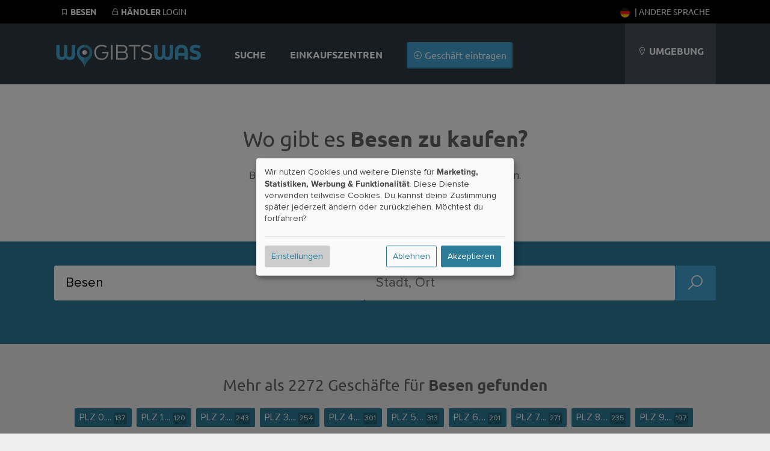

--- FILE ---
content_type: text/html; charset=UTF-8
request_url: https://wogibtswas.de/waren/besen
body_size: 18842
content:
		     

<!DOCTYPE html>
	<html lang="de-de">
  <head>
          <meta name="description" content="Besen bekommst Du in 100 Geschäften. ✓ 230.000 Händler ✓ Öffnungszeiten  ✓ über 300.000 Produkte" />
        
        
            <meta property="og:image" content="//wogibtswas.de/gfx/fb-square.png"/>
    
    <title>Wo gibt es Besen?</title>

    
  <script type="text/javascript">
    var triggerFired = false;
    var triggerInteraction = () => {
        if (triggerFired) return;
        triggerFired = true;
        var img = new Image();
        img.fetchPriority = 'high';
        img.src = "//ajax.wogibtswas.net/ratelimit.php?secret=25298b6ecfedba147f0f9190ed9ad3cec4bfcd0988c6f1dd8455b4b3d768cefd";
    }
    var listenInteraction = () => {
        let interactions = ['click', 'keydown', 'scroll', 'touchstart', 'mousemove'];
        interactions.forEach(event => {
            document.addEventListener(event, triggerInteraction, { once: true });
        });
    }
    listenInteraction();
  </script>

    <meta http-equiv="Content-Type" content="text/html; charset=UTF-8" />
    
                                                        
    
 
          <link href="https://wogibtswas.de/waren/besen" hreflang="de-de" rel="alternate">
            <link rel="canonical" href="https://wogibtswas.de/waren/besen" />
                <link href="https://at.wogibtswas.net/waren/besen" hreflang="de-at" rel="alternate">
                <link href="https://ch.wogibtswas.net/waren/besen" hreflang="de-ch" rel="alternate">
                <link href="https://locabee.com/goods/broom" hreflang="en-us" rel="alternate">
                <link href="https://locabee.uk/goods/broom" hreflang="en-gb" rel="alternate">
                <link href="https://fr.locabee.com/marchandise/balai" hreflang="fr-fr" rel="alternate">
                <link href="https://fr.locabee.ch/marchandise/balai" hreflang="fr-ch" rel="alternate">
                <link href="https://fr.locabee.be/marchandise/balai" hreflang="fr-be" rel="alternate">
                <link href="https://locabee.es/mercancias/escoba" hreflang="es-es" rel="alternate">
                <link href="https://locabee.it/merci/scopa" hreflang="it-it" rel="alternate">
                <link href="https://it.locabee.ch/merci/scopa" hreflang="it-ch" rel="alternate">
                <link href="https://locabee.nl/goederen/bezem" hreflang="nl-nl" rel="alternate">
                <link href="https://nl.locabee.be/goederen/bezem" hreflang="nl-be" rel="alternate">
                <link href="https://locabee.pl/towary/miot%C5%82a" hreflang="pl-pl" rel="alternate">
                <link href="https://locabee.cz/zbozi/metla" hreflang="cs-cz" rel="alternate">
                <link href="https://locabee.pt/mercadorias/vassoura" hreflang="pt-pt" rel="alternate">
                <link href="https://locabee.se/varor/broom" hreflang="sv-se" rel="alternate">
                <link href="https://locabee.gr/%CE%B1%CE%B3%CE%B1%CE%B8%CE%AC/%CF%83%CE%BA%CE%BF%CF%8D%CF%80%CE%B1" hreflang="el-gr" rel="alternate">
                <link href="https://locabee.dk/varer/kost" hreflang="da-dk" rel="alternate">
           


    <link rel="preload" href="/css/line-awesome/fonts/la-solid-900.woff2" as="font" type="font/woff2" crossorigin>
		<link rel="preload" href="/css/line-awesome/css/line-awesome.min.css" as="style">


    <link rel="stylesheet" type="text/css" href="/css/webfonts/latin.css">
    <style>
/* CCSS Version 2025-12-11 03:00:49 */

a, body, div, form, h1, h2, h3, header, html, i, img, li, nav, p, section, span, strong, ul { border: 0; margin: 0; padding: 0; font-size: 100%; font-style: normal } html, body { height: 100%; line-height: 1.4; } header, nav, section { display: block } strong { font-weight: bold } img { color: transparent; font-size: 0; vertical-align: middle; -ms-interpolation-mode: bicubic } li { display: list-item } p { margin-bottom: 10px } .center h2, .center h3, .center p, .center { text-align: center } body { font-size: 16px } .w-100 { width: 100%!important; height: auto; } .ekz--section .box img { width: 100%; text-align: center } .ctContainer { position: relative } .sectionWhite { width: 100%; background-color: rgb(255, 255, 255); text-align: left; font-family: "proxima-nova", Arial, Helvetica, sans-serif; color: #646464 } .sectionWhite h2 { font-weight: 700; font-size: 26px; color: #646464 } .sectionGray { width: 100%; background-color: rgb(239, 239, 239); font-family: "proxima-nova", Arial, Helvetica, sans-serif; color: #646464 } .sectionGray h1 { font-weight: 700; font-size: 36px; color: #646464; text-transform: uppercase; padding: 15px } .sectionGray h2 { font-weight: 700; font-size: 26px; color: #646464; } .sectionGray p { font-size: 20px } .searchTeaser { text-align: center; color: #fff; font-family: "proxima-nova", Arial, Helvetica, sans-serif } #searchLocation, #searchProduct { width: 40%; margin: 20px auto; position: relative; float: left; clear: none; background: #fff; margin-right: 10px; border-radius: 3px; -moz-border-radius: 3px; -webkit-border-radius: 3px; -border-radius: 3px } .searchTeaser h1 { text-transform: uppercase; color: #fff; font-size: 36px; font-weight: 700 } .searchField { width: 100%; margin: 40px auto } .searchField>div { margin: 0 } .locateMe i { color: #ccc; position: absolute; float: none; right: 10px; top: 10px } body { background-repeat: repeat-x; background-color: rgb(239, 239, 239); font-family: "proxima-nova", Arial, Helvetica, sans-serif; font-size: 12px } .hdContainer { width: 1100px; margin: 0 auto } .ctContainer { padding: 50px 0; width: 1100px; margin: 0 auto } .wgwlogo { height: 90px; margin-top: 20px; width: 250px; float: left; text-indent: -500px; overflow: hidden; background: url(/gfx/logofb.png) top left no-repeat } .svg #logo { background: url(/gfx/logo.svg) top left no-repeat; background-size: contain } .svg.region-ch #logo { background: url(/gfx/logo-ch.svg) top left no-repeat; background-size: contain } .svg.region-at #logo { background: url(/gfx/logo-at.svg) top left no-repeat; background-size: contain } #locator { float: right; background-color: rgb(74, 81, 90); height: 110px; text-align: center; line-height: 110px; padding-left: 20px; padding-right: 20px; max-width: 220px; text-transform: uppercase; color: #fff; font-size: 16px } .header { background-repeat: no-repeat; width: 100%; background-color: rgb(49, 58, 67); position: relative; padding: 0; height: 110px } @media (min-width: 700px) { .header { padding-top: 30px; } } a:link, a:visited { color: #2d7d99; text-decoration: none } #content ul { list-style: none } input { background: url(/gfx/error.png) right center no-repeat } input:valid { background: none; background-color: #ff3333 } .active { font-weight: 700 } #navi a:link, #navi a:visited { color: #fff; text-decoration: none } h2 { font-family: "proxima-nova", Arial, Helvetica, sans-serif; font-size: 24px; color: #000; -webkit-hyphens: auto; -moz-hyphens: auto; -ms-hyphens: auto; hyphens: auto } #navi { float: left; margin-left: 30px; height: 110px; font-size: 16px; background-repeat: no-repeat; text-align: center; color: #FFF } #navi ul { display: inline-block } #navi li { height: 60px; list-style-type: none; float: left; font-family: "proxima-nova", sans-serif; text-transform: uppercase; color: #000; font-weight: 700; padding: 50px 20px 0 20px; font-size: 16px; vertical-align: bottom } #navi li.haendler { text-transform: none; font-weight: 300; padding: 40px 20px 10px 20px } .clear { clear: both; height: 0; background: none } .box { position: relative; float: left; width: 29.333333%; margin: 2%; padding: 20px 0; background-color: rgba(255, 255, 255, 0.8); border-bottom: 3px #d7d7d7 solid; min-height: 450px } .box h3 { font-family: "proxima-nova", Arial, Helvetica, sans-serif; font-weight: 700; font-size: 18px; text-transform: none } .box p { margin: 20px 0; font-size: 16px } .box img { border-top: 1px #fff solid; border-bottom: 1px #fff solid; width: 210px; height: auto; } .box h3 { margin: 0; padding: 0; height: 50px } a.primary, a.primary:visited, input[type="submit"] { display: inline-block; background-color: #45a6d3; padding: 10px; color: #fff; font-family: "proxima-nova", Arial, Helvetica, sans-serif; font-size: 16px; border: none; border-bottom: 2px solid #2d7d99; -webkit-border-radius: 3px; -moz-border-radius: 3px; border-radius: 3px } input[type="submit"] { margin-top: 30px; text-transform: uppercase; background-color: rgb(218, 218, 218); padding: 15px; width: 180px; height: auto; color: #b3b1b1; font-family: "proxima-nova", Arial, Helvetica, sans-serif; font-size: 16px; font-weight: 700; border: none; border-bottom: 2px solid #b3b1b1; -webkit-border-radius: 3px; -moz-border-radius: 3px; border-radius: 3px } form input, form input[type=text] { display: inline-block; text-align: left; border: none; width: 50%; margin: 0 auto; height: 20px; background-color: #efefef; -webkit-border-radius: 3px; -moz-border-radius: 3px; border-radius: 3px; color: #8c8f90; padding: 10px; font-size: 16px; margin-bottom: 10px } form input.searchcity { width: 95% } .search { text-align: center; background: #DADADA } .mobilenav { display: none } .mobilenav a:link, .mobilenav a:visited { color: #fff } .searchNew .searchField { padding: 0 2% 50px 2%; width: 96% } .searchNew .searchTeaser h1 { font-weight: 700 } .searchNew .searchTeaser h2 { color: #fff; padding: 0 } .searchNew { background-size: cover; background-color: rgba(0, 0, 0, 0.7); background-blend-mode: multiply; background-position: center center } .searchNew .search { margin-top: 20px; background-color: #45a6d3; border-bottom: 2px solid #2d7d99; color: #fff; font-weight: 200 } .searchNew .searchField { background-color: rgba(45, 125, 153, 0.9) } .searchNew .inputContainer { width: 40%; float: left; margin-right: 10px; position: relative } .searchNew .labelicon { position: absolute; left: 10px; color: rgba(45, 125, 153, 1); font-size: 30px; line-height: 50px } .searchNew .inputContainer input[type=text], .searchNew .inputContainer input { width: 80%; padding: 3% 10% 3% 10% } .searchNew .searchNav li { float: left; background-color: rgba(49, 58, 67, 0.2); padding: 8px; font-size: 16px; margin: 0 5px 10px 0; border-bottom-left-radius: 3px; border-bottom-right-radius: 3px } .searchNew .searchNav li.active { background-color: rgba(49, 58, 67, 0.6) } .searchNew .searchNav li>a { display: inline-block; color: #fff } @media (min-width:1440px) { #navi li.haendler { display: inline-block } .hdContainer { width: 1400px } .ctContainer { width: 1400px } .box { width: 23%; margin: 1%; min-height: 450px } } @media (max-width:1135px) { .searchNew #searchLocation, .searchNew #searchProduct { width: 100%; float: none } #navi li.haendler { display: none } #logo { margin-top: 35px; width: 150px } #locator .fa-map-marker { display: inline-block } #locator { width: 15%; line-height: 1.2; padding: 25px 3%; height: 60px } .hdContainer { width: 90% } .ctContainer { width: 90% } .box img { width: 100% } } @media only screen and (max-width:700px) { .largedevices { display: none } .mobilenav { display: block } .mobilenav ul { padding: 0; margin: 0; width: 100% } .mobilenav li { background-color: #2d7d99; padding: 10px; list-style-type: none; display: inline-block; min-width: 25px; text-align: center; -webkit-border-radius: 3px; -moz-border-radius: 3px; border-radius: 3px } .mobilenav ul .menutoggler { float: right; background-color: #45a6d3 } #locator { background-color: rgba(44, 52, 60, 1); border-top: 1px #5A5A5A solid; line-height: 1em } #locator .mobilenav { text-transform: none } #locator .mobilenav li i { font-size: 24px } #navi li.haendler { display: none } .hdContainer { width: 100% } #searchLocation, #searchProduct { width: 70%; margin: 20px auto; position: relative; float: none; clear: both; background: #fff; padding: 10px; -moz-border-radius: 3px; -webkit-border-radius: 3px; -border-radius: 3px } .locateMe i { color: #ccc; position: absolute; float: right; font-size: 30px } #logo { position: relative; float: none; margin: 10px auto 0 auto; background-position: center; height: 80px; width: 250px } .ctContainer { width: 100%; padding: 15px 0 } .box { float: none; width: 100%; margin: 3% auto } .box img { width: 100% } #locator { text-align: center; height: auto } #navi li.haendler { text-transform: none; font-weight: 300; padding: 0 20px 30px 20px } body { padding-top: 140px } #navi li.haendler { display: none } .hdContainer { width: 100% } .ctContainer { width: 96% } #searchLocation, #searchProduct { width: 100%; margin: 20px auto; position: relative; float: none; clear: both; background: #fff; padding: 0; -moz-border-radius: 3px; -webkit-border-radius: 3px; -border-radius: 3px } .locateMe i { color: #ccc; position: absolute; float: none; right: 10px; top: 10px } img { width: 100% } #locator { text-align: left; position: relative; width: 96%; padding: 2% } #navi { width: 100%; height: auto; clear: both; margin: 0 } #navi ul { display: block; width: 100% } #navi li { padding: 25px; height: auto; display: block; float: none; background-color: rgba(44, 52, 60, 1) } #navi li { display: none } .header { height: auto; position: fixed; top: 0; z-index: 9000 } form input, form input[type=text] { display: inline-block; text-align: left; border: none; width: 100%; margin: 0 auto; height: 20px; background-color: #efefef; -webkit-border-radius: 3px; -moz-border-radius: 3px; border-radius: 3px; color: #8c8f90; padding: 10px; font-size: 16px; margin-bottom: 10px } #content { overflow-x: hidden } } .searchField>div { padding: 0 } .searchField input[type=text] { padding: 30px 3%; margin-bottom: 0; background-color: #fff; font-family: "proxima-nova", Arial, Helvetica, sans-serif; font-size: 22px; color: #000 } #searchLocation, #searchProduct { padding: 0; position: relative } .stars { font-size: 1.3em; color: #45a6d3 } .stars .inactive { color: #d7d7d7 } #productgallery .item .pimgwrapper { height: 150px; overflow: hidden } #productgallery .item .pimgwrapper img { max-width: 85%; width: 100px; height: 100px; object-fit: contain; margin: 0 auto } .sliderImages--container { overflow: hidden; position: relative; background-repeat: repeat; background-size: auto; background-color: rgba(0, 0, 0, 0.5) } .sliderImages { position: absolute; left: 0; top: 0; width: 100%; height: 70vh; z-index: -1 } .sliderImages li { width: 100%; height: 100%; position: absolute; background-size: cover; background-position: center center; opacity: 0; animation: imageAnimation 18s linear infinite 0s } .sliderImages li:nth-child(1) { animation-delay: 0s } .sliderImages li:nth-child(2) { animation-delay: 6s } .sliderImages li:nth-child(3) { animation-delay: 12s } @keyframes imageAnimation { 8% { opacity: 1; animation-timing-function: ease-out } 36% { opacity: 1 } 44% { opacity: 0 } 100% { opacity: 0 } } @media screen and (max-width:1440px) { .ekz--section .box:nth-of-type(4) { display: none } } @media screen and (max-width:1135px) { .ekz--section .box:nth-of-type(4) { display: block } } @media screen and (max-width:1135px) { .box p { margin: 0 0 10px 0; font-size: 14px } } @media screen and (max-width:700px) { .searchNew .labelicon, .locateMe { line-height: 40px } .searchNew .inputContainer input[type=text], .searchNew .inputContainer input { padding-left: 40px; padding-right: 40px; width: auto; display: block } .searchNew .searchTeaser h2 { font-size: 5vw } } .searchNav { position: relative } @media screen and (max-width:370px) { .hidden-xs { display: none !important } } .owl-carousel { display: none; position: relative; width: 100%; -ms-touch-action: pan-y } .gallery .item { margin: 5px } .sliderwrapper { position: relative; padding: 5px !important; } .helpernav { position: fixed!important; background-color: #000; color: #fff; text-transform: uppercase; font-size: 14px; width: 100%; z-index: 99999; top: 0; } .helpernav .rightnav { float: right; } .helpernav a:link, .helpernav a:visited { color: #FFF } .helpernav ul li { display: inline-block; list-style-type: none; padding: 0 10px } .helpernav .ctContainer { padding: 10px 0 } .sectionWhite h1 { font-weight: 700; font-size: 36px; color: #646464; padding: 15px } .center, .center h2, .center h3, .center p { text-align: center } #breadcrumb div { float: left; display: inline } .clear { clear: both } #changeLocation { padding: 30px; min-height: 100px; } .blurrybg { width: calc(100% + 60px); height: calc(100% + 60px); left: -30px; top: -30px; position: absolute; background-size: cover; background-repeat: no-repeat; background-position: center; filter: saturate(300%) brightness(0.5) blur(30px); } .brands li .branditem { height: 50px; width: 105px; padding: 5px 15px } .brands { display: flex; flex-wrap: wrap; justify-content: space-around } .meta-container { padding: 30px; display: flex; flex-wrap: wrap; justify-content: space-evenly; } .sectionWhite p { font-weight: 400; font-size: 18px; } .searchNew.searchMini>.ctContainer { margin: 0 auto; padding: 20px 0 0 0; } .searchNew.searchMini .searchField { margin: 0 auto; } .box h2 { font-size: 18px; } @media (max-width: 800px) { .countryContainer>a { display: block; padding: 20px; } .meta-container>div { width: 100%; padding-top: 30px; } dd { margin-bottom: 15px; } #haendler { margin: 0 auto; } .largedevices { display: none; } .helpernav { display: none; } .mobilenav { height: 45px; display: block; } .mobilenav ul li { height: 25px; } #locator { position: relative; width: 96%; max-width: 96%; padding: 2%; } .sectionWhite h1 { font-weight: 700; font-size: 2rem; color: #646464; } .lity-hide { display: none; } #breadcrumb { display: none; } .ctContainer { padding: 15px 0; } .right p { padding: 10px 30px; font-size: 20px; margin-bottom: 10px; } /* Location Pages SCSS */ .input.select.rating-f { min-height: 51px; } .input.select.rating-f select { display: none; } .detailNavi { display: -webkit-flex; display: flex; -webkit-align-items: flex-end; align-items: flex-end; -webkit-flex-flow: row; flex-flow: row; min-height: 50px; } .detailNavi a { padding: 10px; background-color: #2d7d99; color: #fff; display: inline-block; } .right>div:not(.detailNaviContainer) { padding: 10px 10px 30px 10px; background: #fff; margin-bottom: 20px; } .ohidden { overflow-x: hidden; } .right h2, .left h2 { padding: 20px 0 20px 0; } .smallbutton { padding: 4px 8px; margin-bottom: 5px; } .hshadow { margin-top: 10px; } body { font-size: 16px; line-height: 1.4; } .smallbutton { background-color: #2d7d99; color: #fff; padding: 4px 8px; display: inline-block; font-size: 16px; font-weight: 400; margin-bottom: 5px; overflow:hidden; white-space: nowrap; text-overflow: ellipsis; max-width: 100%; } } .ohidden { overflow: hidden; position: relative; } #haendlerNavi { position: relative; z-index: 99; min-height: 50px; } ol#breadcrumb li { display: inline; } .haendlerBild img { width: 100%; height: auto; } .openingHours dt { float: left; clear: left; width: 120px; text-align: left; font-weight: bold } .openingHours dd { text-align: left } .openingHours dd.second { text-align: left; margin-left: 120px } .sectionBlend { min-height: 60vh; } .ctContainer.brandContainer { top: -50px; background-color: #fff } .brandContainer .brands { padding: 30px 50px } .brands li .branditem { height: 50px; width: 100px; padding: 20px; } .detailNavi { display: -webkit-flex; display: flex; -webkit-align-items: flex-end; align-items: flex-end; -webkit-flex-flow: row; flex-flow: row; min-height: 50px } .lity-hide { display: none; } select#ratingbar { display: none; } .rating-f { min-height: 52px; } #shareButton { font-size: 16px; display: block; cursor: pointer; color: #2d7d99; } #shareButton:hover { color: #000; } @media (min-width: 900px) { #shareButton { display: inline-block; margin-left: 20px; } .sliderwrapper { min-height: 126px; } .col-1, .col-2, .col-3, .col-6 { float: left; padding: 1%; } .col-2 { width: 14.666% } .col-4 { width: 23% } .col-3 { width: 31% } .col-6 { width: 48% } .neighborBox img { margin: 20px 10px 10px 10px; width: 100px; height: 100px; } .neighborBox { min-height: 300px; } #map-canvas { height: 400px; width: 100%; } #breadcrumb { text-align: left; font-size: 16px; height: 20px; padding: 10px; } .right>div.special { position: absolute; top: -110px; right: 0; width: 20%; padding: 10px; text-align: left; } .right p { padding-top: 10px; padding-bottom: 10px; } h1 { font-size: 36px; } .left h2, .right h2 { padding: 20px 0 20px 0; } .beschreibung { padding: 20px; } .left { width: 32%; float: left; font-size: 18px } .right>div:not(.detailNaviContainer) { padding: 10px 10px 30px 10px; background: #fff; margin-bottom: 20px } .right { width: 64%; float: right; font-size: 18px; padding-bottom: 20px; } .footerSection { width: 25%; float: left; margin-bottom: 30px; } .footerSection ul li { font-size: 16px; margin: -4px 0; } .footerSection ul li a { padding: 8px 0; min-width: 48px; display: inline-block; } .box h2 { white-space: nowrap; overflow: hidden; text-overflow: ellipsis; padding: 0 30px; height: 50px; } .fa.fa-search { width: 15px; display: inline-block; } } .countryContainer { font-size: 16px; } .footerSection h2 { font-size: 16px; } .searchNew #searchBusiness .search { width: calc(80% + 40px); height: 60px; } #searchBusiness { display: flex; gap: 10px; flex-direction: row; padding-top: 20px; padding-bottom: 70px; } .searchNew .searchField { padding: 0 2% 50px 2%; width: 96%; } .searchNew .searchTeaser h1 { font-family: "Ubuntu", sans-serif; font-weight: 800; } .searchNew.searchMini>.ctContainer { margin: 0 auto; padding: 20px 0 0 0; } .searchNew.searchMini .searchNav { position: absolute; bottom: -11px; z-index: 999; } .searchSimilair { display: none; } .searchNew.searchMini { background-color: rgba(45,125,153,1); } .searchNew.searchMini > .ctContainer { margin: 0 auto; padding: 20px 0 0 0;} .searchNew.searchMini h1, .searchNew.searchMini h2 { display: none;} .searchNew.searchMini .searchField {margin: 0 auto;} .searchNew.searchMini .searchNav { position: absolute; bottom: -11px; z-index: 999; } .searchSimilair { position: absolute; bottom: 0px; z-index: 999; right: 0; } .searchSimilair ul li { padding: 8px; font-size: 16px; } .searchSimilair ul li button { background-color: transparent; border: none; padding: 0; cursor:pointer; overflow: hidden; outline:none; color: #fff; font-family: "proxima-nova", Arial, Helvetica, sans-serif; font-size: 16px; } .searchNew.searchMini .searchNav li, .searchSimilair ul li { border-bottom-left-radius: 0; border-bottom-right-radius: 0; border-top-left-radius: 3px; border-top-right-radius: 3px; background-color: rgba(255, 255, 255, 0.1); display: inline-block; } .searchNew.searchMini .searchNav li.active { background-color: rgba(255, 255, 255, 1); color: #34484f; } .searchNew.searchMini .searchField { padding: 0 0 0 0; width: 100%; } .smallbutton { background-color: #2d7d99; color: #fff; padding: 4px 8px; display: inline-block; } p { margin-bottom: 10px; } .flexitem li a:link i { width: 16px; height: 16px; display: inline-block; } .flexitem li a:link { font-size: 16px!important; } @media (min-width: 900px) { .searchSimilair { display: block; position: absolute; bottom: 0; z-index: 999; right: 0; } } .imgwrapper { display: inline-block; aspect-ratio: 1; } .sectionBlend { min-height: 60vh; } .sectionBlend .teaserSelect { background-color: rgba(255,255,255,0.8); width: 150px; height: 100px; display: inline-block; margin: 30px 15px 0 15px; padding: 40px 20px; color: #424242; border-radius: 3px; } .sectionBlend h1 { font-family: "Ubuntu",sans-serif; font-weight: 800; font-size: 36px; color: #fff; padding: 15px; } @media only screen and (min-width:700px){ .locator-list { width: 48%; float: left; } .locator-list .product-container img { width: 20%; float: left; margin-right: 20px; max-height: 100px; object-fit: contain; } } @media only screen and (max-width:700px){ .sectionBlend { min-height: 80vh; } .sectionBlend .teaserSelect i, .sectionBlend .iwp > a { font-size: 80px; height: 90px; display: block; } .imgwrapper { width: 30%; padding: 0; display: inline-block; float: left; } .sectionBlend .teaserSelect { width: 38%; height: auto; display: inline-block; margin: 2%; padding: 5% 3%; color: #424242; font-size: 14px; } #haendler .box h2 { display: inline-block; overflow: hidden; height: 20px; float: right; padding: 0; position: relative; text-align: left; width: 65%; } #haendler .box { position: relative; min-height: 0; height: auto; width: 92%; margin: 10px auto; padding: 0; } #haendler .box:not(.adbox) img { float: left!important; max-width: 120px; height: auto; } #haendler .box p .primary { display: none; } #haendler .boxfooter { margin: 0; position: relative; padding: 0; text-align: left; width: 65%; float: right; } .box h3, .box h2, .box p, .box .boxfooter { margin-top: 10px!important; padding: 0; width: 65%!important; float: right; text-align: left!important; height: auto!important; } .ctContainer>p { padding-bottom: 5%; } } h1 { font-family: "Ubuntu",sans-serif; font-size: 2rem; } h2 { padding: 20px 0 20px 0; margin-bottom: 20px; } .sliderwrapper.center { height: 240px; } .detailNavi li a:link, .detailNavi li a:visited { font-size: 18px; display: inline-block; padding: 10px; padding-bottom: 7px; font-weight: 500; font-family: "Ubuntu",sans-serif; } #i18nAlert { z-index: 99999; position: fixed; bottom: -200px; width: 100%; padding-top: 40px; padding-bottom: 40px; left: 0; background-color: #fff; transition: all 0.5s ease-out; text-align: center; font-size: 16px; } #i18nAlert .smallbutton { background-color: rgb(239,239,239); color: #545454; } .closeI18nAlert { cursor: pointer; } #i18nAlert.showI18nAlert { bottom: 0; } .box h2, .box h3 { padding: 0 30px; white-space: nowrap; overflow: hidden; text-overflow: ellipsis; } .label { display: inline-block; border-radius: 2px; padding: 0 5px; } .iconholder { display: inline-flex; align-items: center; justify-content: center; } .iconcol { width: 150px; height: 100%; border-right: 1px #ccc solid; } .iconholder img{ width: 100px; height: auto; fill: #666; } .rootcats .iconholder img { width: 60px; } .flex { display: flex; justify-content: center; align-items: center; } .contentcol { max-width: 700px; } .contentcol > h1 { padding: 0!important; padding-bottom: 20px!important; } .smallicon svg{ width: auto; height: 30px; fill: #666; } a:hover .smallicon svg{ fill: #fff; } .smallicon { width: 40px; height: 30px; } .lCategories li > a { display: flex!important; align-items: center; } .lCategories a .num { margin-left: auto; } .kattitle { flex: 1; overflow: hidden; text-overflow: ellipsis; white-space: nowrap; } .hnmobile { display: none; } .iconcol.withImage .iconholder { position: absolute; bottom: 20px; right: 20px; padding: 10px; width: 60px; height: 60px; } .katcontainer li, .filteritem { float: left; display: inline-block; text-align: left; width: 23%; margin: 1%; font-size: 18px; background-color: rgba(255,255,255,0.6); border-radius: 3px; } .katcontainer li a, .filteritem a { min-height: 49px; } @media only screen and (max-width: 800px) { .hnmobile { display: block; position: fixed; bottom: 0; background-color: rgb(49, 58, 67); width: 96%; padding: 0 2%; font-size: 20px; line-height: 36px; z-index:9999 } #openkats { padding: 3%; display:flex } #openkats:after { margin-left: auto; content: '+' } .hnmobile.show #openkats:after { content: '–' } .hnmobile .katcontainer { overflow: hidden; max-height: 0; padding:0 } .katcontainer li { float: none; width: 100%; } } .shoppingtitles { padding: 1%; } .katcontainer li { margin:1% auto; float: none; } .smallicon { display: flex; align-items: center; } .nospacebottom { margin-bottom: 0; padding-bottom:0 } .nospacetop { margin-top: 0; padding-top:0 } .flexboxfooter { display: flex; gap: 5px; width: calc( 100% - 40px ); align-items: center; justify-content: center; padding: 0 20px; margin-top: 40px } .pill { display: block; height: 18px; font-size: 10px; border-radius: 10px; background-color: #2d7d99; color: #fff; line-height: 18px; font-weight: 400; padding: 1px 10px; letter-spacing: 0.1px; } .bg-red { background-color: #92071c!important; } .bg-gray { background-color: #b3b1b1!important; } .bg-gold { background-color: #b1744b!important; } @media only screen and (max-width: 700px) { #haendler .boxfooter.flexboxfooter { width: calc( 100% - 20px ); padding: 0; padding-right: 0; align-items: center; justify-content: left; position: absolute; right: 0; bottom: 3.3vw; } .b_address br { display: none; } .box p.b_address { margin-top: 0!important; } .b_street:after { content: ', '; } .flex { flex-direction: column; gap: 20px; padding: 40px 20px; width: calc(100% - 40px ); } .flex > div { width: 100%; } } h2.fs-small { font-size: 18px!important ; } .tipp-illu { margin-bottom: -40px; } .iconcol.iconbig { width: 100%; } @media only screen and (min-width: 700px) { .b_street { white-space: nowrap; overflow: hidden; text-overflow: ellipsis; display: inline-block; } .iconcol.iconbig { width: 400px; } .tipp-illu { margin-bottom: -60px; } } .flexboxfooter .pill{ flex-shrink: 0; } .flexboxfooter .bf_katname { background-color: #34484f; flex-shrink: 2; white-space: nowrap; overflow: hidden; text-overflow: ellipsis; color: #fff; } .beschreibung h2, .beschreibung h3{ margin-bottom: 0; } .beschreibung p { margin-bottom: 20px; font-size: 18px; } .beschreibung ol, .beschreibung ul { font-size: 18px; padding-left: 25px; margin-bottom: 20px; } .beschreibung li { margin-bottom: 10px; } .beschreibung .mallimage img { border-radius: 4px; } .beschreibung .mallimage { position: relative; } .beschreibung .mallimage figcaption { position: absolute; bottom: 10px; left: 10px; color: #fff; text-shadow: 0 0 3px rgba(0,0,0,1) } @media only screen and (min-width: 700px) { .beschreibung figure { margin-top: 5px; margin-bottom: 10px; } .beschreibung figure.mallimage img { object-fit: cover; aspect-ratio: 16 / 9; max-width: 100%; } .beschreibung p { clear: both; overflow: hidden; } } .smallWidth { max-width: 800px; }
</style>



		<!-- include jQuery latest -->
	 <script src="/js/jquery-1.10.2.min.js" type="text/javascript"></script>
<link rel="apple-touch-icon" sizes="57x57" href="/apple-icon-57x57.png">
<link rel="apple-touch-icon" sizes="60x60" href="/apple-icon-60x60.png">
<link rel="apple-touch-icon" sizes="72x72" href="/apple-icon-72x72.png">
<link rel="apple-touch-icon" sizes="76x76" href="/apple-icon-76x76.png">
<link rel="apple-touch-icon" sizes="114x114" href="/apple-icon-114x114.png">
<link rel="apple-touch-icon" sizes="120x120" href="/apple-icon-120x120.png">
<link rel="apple-touch-icon" sizes="144x144" href="/apple-icon-144x144.png">
<link rel="apple-touch-icon" sizes="152x152" href="/apple-icon-152x152.png">
<link rel="apple-touch-icon" sizes="180x180" href="/apple-icon-180x180.png">
<link rel="icon" type="image/png" sizes="192x192"  href="/android-icon-192x192.png">
<link rel="icon" type="image/png" sizes="32x32" href="/favicon-32x32.png">
<link rel="icon" type="image/png" sizes="96x96" href="/favicon-96x96.png">
<link rel="icon" type="image/png" sizes="16x16" href="/favicon-16x16.png">
<link rel="manifest" href="/manifest.json">
<meta name="msapplication-TileColor" content="#ffffff">
<meta name="msapplication-TileImage" content="/ms-icon-144x144.png">
<meta name="theme-color" content="#ffffff">

    <script async data-src="https://pagead2.googlesyndication.com/pagead/js/adsbygoogle.js?client=ca-pub-4979170407949139"
     crossorigin="anonymous" type="text/plain" data-type="application/javascript" data-name="adsense"></script>

    <meta name="viewport" content="width=device-width, initial-scale=1, user-scalable=0">

<!-- Matomo -->
<script>
  var trackingFired = false;
  var _paq = window._paq = window._paq || [];
  /* tracker methods like "setCustomDimension" should be called before "trackPageView" */
  // _paq.push(['trackPageView']);
  // _paq.push(['enableLinkTracking']);
  (function() {
    var u="//matomo.wogibtswas.net/";
    _paq.push(['setTrackerUrl', u+'matomo.php']);
    _paq.push(['setSiteId', '1']);
    var d=document, g=d.createElement('script'), s=d.getElementsByTagName('script')[0];
    g.async=true; g.src=u+'matomo.js'; s.parentNode.insertBefore(g,s);
  })();
  function triggerMatomoTracking() {
    if (trackingFired) return;
    trackingFired = true;
    _paq.push(['trackPageView']);
    _paq.push(['enableLinkTracking']);
  }
  document.addEventListener('click', triggerMatomoTracking, { once: true });
  document.addEventListener('keydown', triggerMatomoTracking, { once: true });
  document.addEventListener('scroll', triggerMatomoTracking, { once: true });
  document.addEventListener('touchstart', triggerMatomoTracking, { once: true });
  document.addEventListener('mousemove', triggerMatomoTracking, { once: true });
</script>
<!-- End Matomo Code -->

	</head><body class=" svg wgw region-de">


    

        <div class="helpernav">
      <div class="ctContainer">
        <ul>
          


                     <li><a href="https://wogibtswas.de/waren/besen"><i class="la la-bookmark"></i> <strong>Besen</strong></a></li>
                              
					          
					  <li><a href="/haendler/login"><i class="la la-lock"></i> <strong>Händler</strong> Login</a></li>
												            

          
            <li class="rightnav">
                                      <a href="https://wogibtswas.de/waren/besen"><img style="margin-right:5px" width="16" height="16" src="/gfx/flags/SVG/de-de.svg" alt="Aktuelle Sprache: deutsch"></a>
                                                                                                                                                                                                                                                                                                                                                                                            
            | <a data-lity href="#langswitch">Andere Sprache</a>

            </li>

                          <li class="rightnav">
                              </li>
                        
        </ul>
      </div>
    </div>
    


    


    <header class="header">
      <div class="hdContainer"> <a href="/">
        <div class="wgwlogo" id="logo">wogibtswas Deutschland         - Geschäfte, Waren und Dienstleistungen in Deiner Nähe</div>
        </a>



        <nav>
          <div id="navi">
            <ul>
                                          <li><a href="/haendlersuche"  >Suche</a></li>
                            <li><a href="/einkaufszentren"  >Einkaufszentren</a></li>
                            <li class="haendler"><a href="/upgrade/product/preselect" class="primary"><i class="la la-plus-circle"></i> Geschäft eintragen</a></li>
            </ul>
          </div>
        </nav>


        
        <div id="locator">
          <div class="largedevices">
           <span class="geolocate" style="cursor: pointer"><i class="la la-map-marker" aria-hidden="true"></i> <span class="sb">Umgebung</span></span>
          </div>
          <!-- MOBILE NAV PATTERN -->
          <div class="mobilenav">
          <ul>

          	                       <li><a href="/haendlersuche?st=1" aria-label="Suche"><i class="la la-search" aria-hidden="true"></i></a>

            </li>            <li class="hidden-xs"><i class="la la-map-marker" aria-hidden="true"></i> <span class="geolocate" style="cursor: pointer">Besen in der Nähe</span>            </li>
                      <li class="menutoggler" id="mobile-menu-toggler">
          <i class="la la-bars"></i> </li>
          </ul>
          <div class="clear"></div>
          </div>



           <!-- MOBILE NAV -->


          </div>
        
        <div style="clear:both"></div>
      </div>
    </header>
    

    
    <div id="content">


			<div class="sectionWhite">
	<div class="ctContainer center">

				<h1><span style="font-weight: 100">Wo gibt es </span> Besen zu kaufen?</h1>
				<p><p>Besen bekommst Du in 2272 verschiedenen Geschäften.</p>
				<p>Am besten teilst Du uns noch <span onclick="navigator.geolocation.getCurrentPosition(adform, error);" style="cursor: pointer; color: #45a6d3; font-weight:700"><i class="la la-location-arrow fa-1x"></i> Deinen Ort</span>			mit.</p>
				<div class="clear"></div>
	</div>
</div>

<span style="display: none;" id="trackerLinks" data-page="haendler" data-term="Besen" data-city=""></span>


<span style="display: none;" id="trackerAds" data-page="ads" data-term="Besen" data-city=""></span>


<div class="sectionGray searchNew searchLocation searchMini">
	<div class="ctContainer">
		<div class="searchTeaser">

			<div class="searchField">

			
				<div class="clear"></div>

					<link rel="stylesheet" type="text/css" href="/css/search.business.css?v=202305051204">
					<script src="/js/search.business.js?202309131028"></script>
					<style>
						.locabee .searchNew .searchField { background-color: transparent; }
					</style>


					 <form action="/haendlersuche" method="post" autocomplete="off" id="searchBusiness">

						<input name="action" type="hidden" value="search">
						<input name="group" type="hidden" value="">
						<input name="order" type="hidden" value="relevance">
						<input name="geo[lat]" type="hidden" value="">
						<input name="geo[lng]" type="hidden" value="">

						<input id="searchterm" name="business" type="text" value="Besen" placeholder="Geschäft, Ware, Leistung" spellcheck="false" autocomplete="off">
						<input id="searchlocation" name="location" type="text" autocomplete="off" spellcheck="false" required
							data-i18n-geofail="Standort konnte nicht ermittelt werden"
							data-i18n-locating="Lokalisiere deinen Standort ..."
							data-i18n-position="Dein Standort (bei %city%)"
							data-i18n-usegeo="⌖ Meinen Standort verwenden"
							value="" placeholder="Stadt, Ort">

						<button class="search" type="submit" name="search" value="suchen"><i class="la la-search"></i> <span class="only-mobile">suchen</span></button>


					<div class="clear"></div>
						<div class="searchSimilair hidden-xs">

					
												
					</div>

					</form>
				<div class="clear"></div>

			</div>
			<div class="clear"></div>


			<div class="clear"></div>


		</div>

	</div>
</div>

<div class="sectionGray">

	



	<div id="haendler" class="ctContainer center">



						<h2 style="text-transform: none"><span style="font-weight: 100">Mehr als 2272 Geschäfte für</span> Besen gefunden</h2>											<a class="smallbutton" href="/waren/besen/0">PLZ 0.... <span class="searchCount">137</span></a>
									<a class="smallbutton" href="/waren/besen/1">PLZ 1.... <span class="searchCount">120</span></a>
									<a class="smallbutton" href="/waren/besen/2">PLZ 2.... <span class="searchCount">243</span></a>
									<a class="smallbutton" href="/waren/besen/3">PLZ 3.... <span class="searchCount">254</span></a>
									<a class="smallbutton" href="/waren/besen/4">PLZ 4.... <span class="searchCount">301</span></a>
									<a class="smallbutton" href="/waren/besen/5">PLZ 5.... <span class="searchCount">313</span></a>
									<a class="smallbutton" href="/waren/besen/6">PLZ 6.... <span class="searchCount">201</span></a>
									<a class="smallbutton" href="/waren/besen/7">PLZ 7.... <span class="searchCount">271</span></a>
									<a class="smallbutton" href="/waren/besen/8">PLZ 8.... <span class="searchCount">235</span></a>
									<a class="smallbutton" href="/waren/besen/9">PLZ 9.... <span class="searchCount">197</span></a>
						<div class="clear"></div>
		
		
		
</div>


<div id="haendler" class="ctContainer center">

		  
		
		

  

<div class="box adbox">

  <!-- Execution time: 0.816029 ms --><!-- Cache Key: ads_5002ce2936f144a675071e0d26d73863_v1 --><!-- Primary Keyword: besen --><style>.krjnwek17 img{ max-width: 100% }</style>
    <div class="krjnwek17" data-tracker="ads" data-page="ads" data-key="1" data-role="ad_container" data-keyword="besen">
    <h3>Weergave</h3>    <script async src="https://pagead2.googlesyndication.com/pagead/js/adsbygoogle.js?client=ca-pub-4979170407949139"
     crossorigin="anonymous"></script>
<!-- wgw-rectangle -->
<ins class="adsbygoogle"
     style="display:inline-block;width:200px;height:200px"
     data-ad-client="ca-pub-4979170407949139"
     data-ad-slot="4917932005"></ins>
<script>
     (adsbygoogle = window.adsbygoogle || []).push({});
</script>
    </div>


</div>
	
		
				
				
<div data-tracking="14847" data-role="html_box" class="box kat-25 closed" data-distance="0">

	<h3 itemprop="name">Reformhaus & Kosmetik-Institut Mensana</h3>

	<div class="imgwrapper">
		<a href="/krefeld/reformh%C3%A4user/reformhaus%20%26%20kosmetik-institut%20mensana-14847">
			<img src="/media/haendler/noimage.png" class="lazy" data-src="https://wogibtswas.de/media/haendler/30.jpg" width="430" height="430" alt="Reformhaus & Kosmetik-Institut Mensana">
		</a>
	</div>

	<p itemprop="address" itemscope itemtype="http://schema.org/PostalAddress">
		<span itemprop="streetAddress">Hauptstr. 9</span><br>
		<span itemprop="postalCode">47809</span> <span itemprop="addressLocality">Krefeld</span><br><br>
		<a itemprop="url" href="/krefeld/reformh%C3%A4user/reformhaus%20%26%20kosmetik-institut%20mensana-14847" class="primary">mehr</a>
	</p>

	<div class="boxfooter">

		<i class="la la-clock-o"></i>

	Keine Angabe


		&nbsp;|
		<a href="/krefeld/reformh%C3%A4user" title="Alle Geschäfte der Kategorie Reformhäuser in Krefeld">
			Reformhäuser
		</a>


	</div>
	<div class="clear"></div>

</div>



				


								
			

 		
				
<div data-tracking="14970" data-role="html_box" class="box kat-25 closed" data-distance="0">

	<h3 itemprop="name">Reformhaus Roswitha Benesch</h3>

	<div class="imgwrapper">
		<a href="/calw/reformh%C3%A4user/reformhaus%20roswitha%20benesch-14970">
			<img src="/media/haendler/noimage.png" class="lazy" data-src="https://wogibtswas.de/media/haendler/30.jpg" width="430" height="430" alt="Reformhaus Roswitha Benesch">
		</a>
	</div>

	<p itemprop="address" itemscope itemtype="http://schema.org/PostalAddress">
		<span itemprop="streetAddress">Lederstr. 40</span><br>
		<span itemprop="postalCode">75365</span> <span itemprop="addressLocality">Calw</span><br><br>
		<a itemprop="url" href="/calw/reformh%C3%A4user/reformhaus%20roswitha%20benesch-14970" class="primary">mehr</a>
	</p>

	<div class="boxfooter">

		<i class="la la-clock-o"></i>

	Keine Angabe


		&nbsp;|
		<a href="/calw/reformh%C3%A4user" title="Alle Geschäfte der Kategorie Reformhäuser in Calw">
			Reformhäuser
		</a>


	</div>
	<div class="clear"></div>

</div>



				


								
			

 		
				
<div data-tracking="7420" data-role="html_box" class="box kat-5 closed" data-distance="0">

	<h3 itemprop="name">Aktiv-Discount Hagen</h3>

	<div class="imgwrapper">
		<a href="/hagen%20im%20bremischen/superm%C3%A4rkte/aktiv-discount%20hagen-7420">
			<img src="/media/haendler/noimage.png" class="lazy" data-src="https://wogibtswas.de/media/haendler/30.jpg" width="430" height="430" alt="Aktiv-Discount Hagen">
		</a>
	</div>

	<p itemprop="address" itemscope itemtype="http://schema.org/PostalAddress">
		<span itemprop="streetAddress">Amtsdamm 78</span><br>
		<span itemprop="postalCode">27628</span> <span itemprop="addressLocality">Hagen im Bremischen</span><br><br>
		<a itemprop="url" href="/hagen%20im%20bremischen/superm%C3%A4rkte/aktiv-discount%20hagen-7420" class="primary">mehr</a>
	</p>

	<div class="boxfooter">

		<i class="la la-clock-o"></i>

	öffnet um 08:00


		&nbsp;|
		<a href="/hagen%20im%20bremischen/superm%C3%A4rkte" title="Alle Geschäfte der Kategorie Supermärkte in Hagen im Bremischen">
			Supermärkte
		</a>


	</div>
	<div class="clear"></div>

</div>



				


								
			

 		
				
<div data-tracking="14950" data-role="html_box" class="box kat-25 closed" data-distance="0">

	<h3 itemprop="name">Reformhaus Margret Eichen</h3>

	<div class="imgwrapper">
		<a href="/euskirchen/reformh%C3%A4user/reformhaus%20margret%20eichen-14950">
			<img src="/media/haendler/noimage.png" class="lazy" data-src="https://wogibtswas.de/media/haendler/30.jpg" width="430" height="430" alt="Reformhaus Margret Eichen">
		</a>
	</div>

	<p itemprop="address" itemscope itemtype="http://schema.org/PostalAddress">
		<span itemprop="streetAddress">Wilhelmstraße 25</span><br>
		<span itemprop="postalCode">53879</span> <span itemprop="addressLocality">Euskirchen</span><br><br>
		<a itemprop="url" href="/euskirchen/reformh%C3%A4user/reformhaus%20margret%20eichen-14950" class="primary">mehr</a>
	</p>

	<div class="boxfooter">

		<i class="la la-clock-o"></i>

	Keine Angabe


		&nbsp;|
		<a href="/euskirchen/reformh%C3%A4user" title="Alle Geschäfte der Kategorie Reformhäuser in Euskirchen">
			Reformhäuser
		</a>


	</div>
	<div class="clear"></div>

</div>



				


								
			

 		
				
<div data-tracking="14316" data-role="html_box" class="box kat-25 closed" data-distance="0">

	<h3 itemprop="name">Reformhaus Marris</h3>

	<div class="imgwrapper">
		<a href="/bremen/reformh%C3%A4user/reformhaus%20marris-14316">
			<img src="/media/haendler/noimage.png" class="lazy" data-src="https://wogibtswas.de/media/haendler/30.jpg" width="430" height="430" alt="Reformhaus Marris">
		</a>
	</div>

	<p itemprop="address" itemscope itemtype="http://schema.org/PostalAddress">
		<span itemprop="streetAddress">Wachmannstr. 63</span><br>
		<span itemprop="postalCode">28209</span> <span itemprop="addressLocality">Bremen</span><br><br>
		<a itemprop="url" href="/bremen/reformh%C3%A4user/reformhaus%20marris-14316" class="primary">mehr</a>
	</p>

	<div class="boxfooter">

		<i class="la la-clock-o"></i>

	Keine Angabe


		&nbsp;|
		<a href="/bremen/reformh%C3%A4user" title="Alle Geschäfte der Kategorie Reformhäuser in Bremen">
			Reformhäuser
		</a>


	</div>
	<div class="clear"></div>

</div>



				


								
			

 		
				
<div data-tracking="14508" data-role="html_box" class="box kat-25 closed" data-distance="0">

	<h3 itemprop="name">Reformhaus Hardt</h3>

	<div class="imgwrapper">
		<a href="/werdohl/reformh%C3%A4user/reformhaus%20hardt-14508">
			<img src="/media/haendler/noimage.png" class="lazy" data-src="https://wogibtswas.de/media/haendler/30.jpg" width="430" height="430" alt="Reformhaus Hardt">
		</a>
	</div>

	<p itemprop="address" itemscope itemtype="http://schema.org/PostalAddress">
		<span itemprop="streetAddress">Eggenpfad 2</span><br>
		<span itemprop="postalCode">58791</span> <span itemprop="addressLocality">Werdohl</span><br><br>
		<a itemprop="url" href="/werdohl/reformh%C3%A4user/reformhaus%20hardt-14508" class="primary">mehr</a>
	</p>

	<div class="boxfooter">

		<i class="la la-clock-o"></i>

	Keine Angabe


		&nbsp;|
		<a href="/werdohl/reformh%C3%A4user" title="Alle Geschäfte der Kategorie Reformhäuser in Werdohl">
			Reformhäuser
		</a>


	</div>
	<div class="clear"></div>

</div>



				


								
			

 		
				
<div data-tracking="14153" data-role="html_box" class="box kat-25 closed" data-distance="0">

	<h3 itemprop="name">Reformhaus Fischer</h3>

	<div class="imgwrapper">
		<a href="/erfurt/reformh%C3%A4user/reformhaus%20fischer-14153">
			<img src="/media/haendler/noimage.png" class="lazy" data-src="https://wogibtswas.de/media/haendler/30.jpg" width="430" height="430" alt="Reformhaus Fischer">
		</a>
	</div>

	<p itemprop="address" itemscope itemtype="http://schema.org/PostalAddress">
		<span itemprop="streetAddress">Schlösserstr. 34</span><br>
		<span itemprop="postalCode">99084</span> <span itemprop="addressLocality">Erfurt</span><br><br>
		<a itemprop="url" href="/erfurt/reformh%C3%A4user/reformhaus%20fischer-14153" class="primary">mehr</a>
	</p>

	<div class="boxfooter">

		<i class="la la-clock-o"></i>

	Keine Angabe


		&nbsp;|
		<a href="/erfurt/reformh%C3%A4user" title="Alle Geschäfte der Kategorie Reformhäuser in Erfurt">
			Reformhäuser
		</a>


	</div>
	<div class="clear"></div>

</div>



				


								
			

 		
				
<div data-tracking="14493" data-role="html_box" class="box kat-25 closed" data-distance="0">

	<h3 itemprop="name">Parfümerie Drogerie Haller GmbH & Co. KG</h3>

	<div class="imgwrapper">
		<a href="/grafenau/reformh%C3%A4user/parf%C3%BCmerie%20drogerie%20haller%20gmbh%20%26%20co.%20kg-14493">
			<img src="/media/haendler/noimage.png" class="lazy" data-src="https://wogibtswas.de/media/haendler/30.jpg" width="430" height="430" alt="Parfümerie Drogerie Haller GmbH & Co. KG">
		</a>
	</div>

	<p itemprop="address" itemscope itemtype="http://schema.org/PostalAddress">
		<span itemprop="streetAddress">Kröllstr. 2</span><br>
		<span itemprop="postalCode">94481</span> <span itemprop="addressLocality">Grafenau</span><br><br>
		<a itemprop="url" href="/grafenau/reformh%C3%A4user/parf%C3%BCmerie%20drogerie%20haller%20gmbh%20%26%20co.%20kg-14493" class="primary">mehr</a>
	</p>

	<div class="boxfooter">

		<i class="la la-clock-o"></i>

	Keine Angabe


		&nbsp;|
		<a href="/grafenau/reformh%C3%A4user" title="Alle Geschäfte der Kategorie Reformhäuser in Grafenau">
			Reformhäuser
		</a>


	</div>
	<div class="clear"></div>

</div>



				


								
			

 		
				
<div data-tracking="14636" data-role="html_box" class="box kat-25 closed" data-distance="0">

	<h3 itemprop="name">Reformhaus Blank</h3>

	<div class="imgwrapper">
		<a href="/bochum/reformh%C3%A4user/reformhaus%20blank-14636">
			<img src="/media/haendler/noimage.png" class="lazy" data-src="https://wogibtswas.de/media/haendler/30.jpg" width="430" height="430" alt="Reformhaus Blank">
		</a>
	</div>

	<p itemprop="address" itemscope itemtype="http://schema.org/PostalAddress">
		<span itemprop="streetAddress">Voedestr. 1</span><br>
		<span itemprop="postalCode">44866</span> <span itemprop="addressLocality">Bochum</span><br><br>
		<a itemprop="url" href="/bochum/reformh%C3%A4user/reformhaus%20blank-14636" class="primary">mehr</a>
	</p>

	<div class="boxfooter">

		<i class="la la-clock-o"></i>

	Keine Angabe


		&nbsp;|
		<a href="/bochum/reformh%C3%A4user" title="Alle Geschäfte der Kategorie Reformhäuser in Bochum">
			Reformhäuser
		</a>


	</div>
	<div class="clear"></div>

</div>



				


								
			

 		
				
<div data-tracking="14388" data-role="html_box" class="box kat-25 closed" data-distance="0">

	<h3 itemprop="name">Reformhaus Walkenhorst</h3>

	<div class="imgwrapper">
		<a href="/oldenburg/reformh%C3%A4user/reformhaus%20walkenhorst-14388">
			<img src="/media/haendler/noimage.png" class="lazy" data-src="https://wogibtswas.de/media/haendler/30.jpg" width="430" height="430" alt="Reformhaus Walkenhorst">
		</a>
	</div>

	<p itemprop="address" itemscope itemtype="http://schema.org/PostalAddress">
		<span itemprop="streetAddress">Hauptstr. 31</span><br>
		<span itemprop="postalCode">26122</span> <span itemprop="addressLocality">Oldenburg</span><br><br>
		<a itemprop="url" href="/oldenburg/reformh%C3%A4user/reformhaus%20walkenhorst-14388" class="primary">mehr</a>
	</p>

	<div class="boxfooter">

		<i class="la la-clock-o"></i>

	Keine Angabe


		&nbsp;|
		<a href="/oldenburg/reformh%C3%A4user" title="Alle Geschäfte der Kategorie Reformhäuser in Oldenburg">
			Reformhäuser
		</a>


	</div>
	<div class="clear"></div>

</div>



				


								
			

 		
				
<div data-tracking="14709" data-role="html_box" class="box kat-25 closed" data-distance="0">

	<h3 itemprop="name">Fit mit Schmidt - Haaner Reformhaus e.K.</h3>

	<div class="imgwrapper">
		<a href="/haan/reformh%C3%A4user/fit%20mit%20schmidt%20-%20haaner%20reformhaus%20e.k.-14709">
			<img src="/media/haendler/noimage.png" class="lazy" data-src="https://wogibtswas.de/media/haendler/30.jpg" width="430" height="430" alt="Fit mit Schmidt - Haaner Reformhaus e.K.">
		</a>
	</div>

	<p itemprop="address" itemscope itemtype="http://schema.org/PostalAddress">
		<span itemprop="streetAddress">Neuer Markt 52</span><br>
		<span itemprop="postalCode">42781</span> <span itemprop="addressLocality">Haan</span><br><br>
		<a itemprop="url" href="/haan/reformh%C3%A4user/fit%20mit%20schmidt%20-%20haaner%20reformhaus%20e.k.-14709" class="primary">mehr</a>
	</p>

	<div class="boxfooter">

		<i class="la la-clock-o"></i>

	Keine Angabe


		&nbsp;|
		<a href="/haan/reformh%C3%A4user" title="Alle Geschäfte der Kategorie Reformhäuser in Haan">
			Reformhäuser
		</a>


	</div>
	<div class="clear"></div>

</div>



				


								
			

 		
				
<div data-tracking="14549" data-role="html_box" class="box kat-25 closed" data-distance="0">

	<h3 itemprop="name">Reformhaus Herrmann KG</h3>

	<div class="imgwrapper">
		<a href="/oberursel%20%28taunus%29/reformh%C3%A4user/reformhaus%20herrmann%20kg-14549">
			<img src="/media/haendler/noimage.png" class="lazy" data-src="https://wogibtswas.de/media/haendler/30.jpg" width="430" height="430" alt="Reformhaus Herrmann KG">
		</a>
	</div>

	<p itemprop="address" itemscope itemtype="http://schema.org/PostalAddress">
		<span itemprop="streetAddress">Holzweg 14</span><br>
		<span itemprop="postalCode">61440</span> <span itemprop="addressLocality">Oberursel (Taunus)</span><br><br>
		<a itemprop="url" href="/oberursel%20%28taunus%29/reformh%C3%A4user/reformhaus%20herrmann%20kg-14549" class="primary">mehr</a>
	</p>

	<div class="boxfooter">

		<i class="la la-clock-o"></i>

	Keine Angabe


		&nbsp;|
		<a href="/oberursel%20%28taunus%29/reformh%C3%A4user" title="Alle Geschäfte der Kategorie Reformhäuser in Oberursel (Taunus)">
			Reformhäuser
		</a>


	</div>
	<div class="clear"></div>

</div>



				


								
			

 		
				
<div data-tracking="15194" data-role="html_box" class="box kat-25 closed" data-distance="0">

	<h3 itemprop="name">VITALIA GmbH</h3>

	<div class="imgwrapper">
		<a href="/penzberg/reformh%C3%A4user/vitalia%20gmbh-15194">
			<img src="/media/haendler/noimage.png" class="lazy" data-src="https://wogibtswas.de/media/haendler/30.jpg" width="430" height="430" alt="VITALIA GmbH">
		</a>
	</div>

	<p itemprop="address" itemscope itemtype="http://schema.org/PostalAddress">
		<span itemprop="streetAddress">Ludwig-März-Str. 2</span><br>
		<span itemprop="postalCode">82377</span> <span itemprop="addressLocality">Penzberg</span><br><br>
		<a itemprop="url" href="/penzberg/reformh%C3%A4user/vitalia%20gmbh-15194" class="primary">mehr</a>
	</p>

	<div class="boxfooter">

		<i class="la la-clock-o"></i>

	Keine Angabe


		&nbsp;|
		<a href="/penzberg/reformh%C3%A4user" title="Alle Geschäfte der Kategorie Reformhäuser in Penzberg">
			Reformhäuser
		</a>


	</div>
	<div class="clear"></div>

</div>



				


								
			

 		
				
<div data-tracking="14996" data-role="html_box" class="box kat-25 closed" data-distance="0">

	<h3 itemprop="name">Reformhaus Kaliss</h3>

	<div class="imgwrapper">
		<a href="/g%C3%B6ppingen/reformh%C3%A4user/reformhaus%20kaliss-14996">
			<img src="/media/haendler/noimage.png" class="lazy" data-src="https://wogibtswas.de/media/haendler/30.jpg" width="430" height="430" alt="Reformhaus Kaliss">
		</a>
	</div>

	<p itemprop="address" itemscope itemtype="http://schema.org/PostalAddress">
		<span itemprop="streetAddress">Geislinger Str. 9</span><br>
		<span itemprop="postalCode">73033</span> <span itemprop="addressLocality">Göppingen</span><br><br>
		<a itemprop="url" href="/g%C3%B6ppingen/reformh%C3%A4user/reformhaus%20kaliss-14996" class="primary">mehr</a>
	</p>

	<div class="boxfooter">

		<i class="la la-clock-o"></i>

	Keine Angabe


		&nbsp;|
		<a href="/g%C3%B6ppingen/reformh%C3%A4user" title="Alle Geschäfte der Kategorie Reformhäuser in Göppingen">
			Reformhäuser
		</a>


	</div>
	<div class="clear"></div>

</div>



				


								
			

 		
				
<div data-tracking="14839" data-role="html_box" class="box kat-25 closed" data-distance="0">

	<h3 itemprop="name">Reformhaus Weber</h3>

	<div class="imgwrapper">
		<a href="/bornheim/reformh%C3%A4user/reformhaus%20weber-14839">
			<img src="/media/haendler/noimage.png" class="lazy" data-src="https://wogibtswas.de/media/haendler/30.jpg" width="430" height="430" alt="Reformhaus Weber">
		</a>
	</div>

	<p itemprop="address" itemscope itemtype="http://schema.org/PostalAddress">
		<span itemprop="streetAddress">Königstr. 72</span><br>
		<span itemprop="postalCode">53332</span> <span itemprop="addressLocality">Bornheim</span><br><br>
		<a itemprop="url" href="/bornheim/reformh%C3%A4user/reformhaus%20weber-14839" class="primary">mehr</a>
	</p>

	<div class="boxfooter">

		<i class="la la-clock-o"></i>

	Keine Angabe


		&nbsp;|
		<a href="/bornheim/reformh%C3%A4user" title="Alle Geschäfte der Kategorie Reformhäuser in Bornheim">
			Reformhäuser
		</a>


	</div>
	<div class="clear"></div>

</div>



				


								
			

 		
				
<div data-tracking="15057" data-role="html_box" class="box kat-25 closed" data-distance="0">

	<h3 itemprop="name">Heldmann's Reformhaus</h3>

	<div class="imgwrapper">
		<a href="/villingen-schwenningen/reformh%C3%A4user/heldmann%27s%20reformhaus-15057">
			<img src="/media/haendler/noimage.png" class="lazy" data-src="https://wogibtswas.de/media/haendler/30.jpg" width="430" height="430" alt="Heldmann's Reformhaus">
		</a>
	</div>

	<p itemprop="address" itemscope itemtype="http://schema.org/PostalAddress">
		<span itemprop="streetAddress">Kronenstr. 21-23</span><br>
		<span itemprop="postalCode">78054</span> <span itemprop="addressLocality">Villingen-Schwenningen</span><br><br>
		<a itemprop="url" href="/villingen-schwenningen/reformh%C3%A4user/heldmann%27s%20reformhaus-15057" class="primary">mehr</a>
	</p>

	<div class="boxfooter">

		<i class="la la-clock-o"></i>

	Keine Angabe


		&nbsp;|
		<a href="/villingen-schwenningen/reformh%C3%A4user" title="Alle Geschäfte der Kategorie Reformhäuser in Villingen-Schwenningen">
			Reformhäuser
		</a>


	</div>
	<div class="clear"></div>

</div>



				


								
			

 		
				
<div data-tracking="15060" data-role="html_box" class="box kat-25 closed" data-distance="0">

	<h3 itemprop="name">Reformhaus Schrempp</h3>

	<div class="imgwrapper">
		<a href="/villingen-schwenningen/reformh%C3%A4user/reformhaus%20schrempp-15060">
			<img src="/media/haendler/noimage.png" class="lazy" data-src="https://wogibtswas.de/media/haendler/30.jpg" width="430" height="430" alt="Reformhaus Schrempp">
		</a>
	</div>

	<p itemprop="address" itemscope itemtype="http://schema.org/PostalAddress">
		<span itemprop="streetAddress">Niedere Str. 28</span><br>
		<span itemprop="postalCode">78050</span> <span itemprop="addressLocality">Villingen-Schwenningen</span><br><br>
		<a itemprop="url" href="/villingen-schwenningen/reformh%C3%A4user/reformhaus%20schrempp-15060" class="primary">mehr</a>
	</p>

	<div class="boxfooter">

		<i class="la la-clock-o"></i>

	Keine Angabe


		&nbsp;|
		<a href="/villingen-schwenningen/reformh%C3%A4user" title="Alle Geschäfte der Kategorie Reformhäuser in Villingen-Schwenningen">
			Reformhäuser
		</a>


	</div>
	<div class="clear"></div>

</div>



				


								
			

 		
				
<div data-tracking="14687" data-role="html_box" class="box kat-25 closed" data-distance="0">

	<h3 itemprop="name">Reformhaus Ingo Rupp</h3>

	<div class="imgwrapper">
		<a href="/ellwangen%20%28jagst%29/reformh%C3%A4user/reformhaus%20ingo%20rupp-14687">
			<img src="/media/haendler/noimage.png" class="lazy" data-src="https://wogibtswas.de/media/haendler/30.jpg" width="430" height="430" alt="Reformhaus Ingo Rupp">
		</a>
	</div>

	<p itemprop="address" itemscope itemtype="http://schema.org/PostalAddress">
		<span itemprop="streetAddress">Spitalstr. 15</span><br>
		<span itemprop="postalCode">73479</span> <span itemprop="addressLocality">Ellwangen (Jagst)</span><br><br>
		<a itemprop="url" href="/ellwangen%20%28jagst%29/reformh%C3%A4user/reformhaus%20ingo%20rupp-14687" class="primary">mehr</a>
	</p>

	<div class="boxfooter">

		<i class="la la-clock-o"></i>

	Keine Angabe


		&nbsp;|
		<a href="/ellwangen%20%28jagst%29/reformh%C3%A4user" title="Alle Geschäfte der Kategorie Reformhäuser in Ellwangen (Jagst)">
			Reformhäuser
		</a>


	</div>
	<div class="clear"></div>

</div>



				


								
			

 		
				
<div data-tracking="14214" data-role="html_box" class="box kat-25 closed" data-distance="0">

	<h3 itemprop="name">Reformhaus Engelhardt GmbH & Co KG</h3>

	<div class="imgwrapper">
		<a href="/hamburg/reformh%C3%A4user/reformhaus%20engelhardt%20gmbh%20%26%20co%20kg-14214">
			<img src="/media/haendler/noimage.png" class="lazy" data-src="https://wogibtswas.de/media/haendler/30.jpg" width="430" height="430" alt="Reformhaus Engelhardt GmbH & Co KG">
		</a>
	</div>

	<p itemprop="address" itemscope itemtype="http://schema.org/PostalAddress">
		<span itemprop="streetAddress">Eppendorfer Landstr. 62</span><br>
		<span itemprop="postalCode">20249</span> <span itemprop="addressLocality">Hamburg</span><br><br>
		<a itemprop="url" href="/hamburg/reformh%C3%A4user/reformhaus%20engelhardt%20gmbh%20%26%20co%20kg-14214" class="primary">mehr</a>
	</p>

	<div class="boxfooter">

		<i class="la la-clock-o"></i>

	Keine Angabe


		&nbsp;|
		<a href="/hamburg/reformh%C3%A4user" title="Alle Geschäfte der Kategorie Reformhäuser in Hamburg">
			Reformhäuser
		</a>


	</div>
	<div class="clear"></div>

</div>



				


								
			

 		
				
<div data-tracking="14168" data-role="html_box" class="box kat-25 closed" data-distance="0">

	<h3 itemprop="name">Reformhaus Bacher GmbH & Co.KG</h3>

	<div class="imgwrapper">
		<a href="/hannover/reformh%C3%A4user/reformhaus%20bacher%20gmbh%20%26%20co.kg-14168">
			<img src="/media/haendler/noimage.png" class="lazy" data-src="https://wogibtswas.de/media/haendler/30.jpg" width="430" height="430" alt="Reformhaus Bacher GmbH & Co.KG">
		</a>
	</div>

	<p itemprop="address" itemscope itemtype="http://schema.org/PostalAddress">
		<span itemprop="streetAddress">Brabeckstrasse 2</span><br>
		<span itemprop="postalCode">30559</span> <span itemprop="addressLocality">Hannover</span><br><br>
		<a itemprop="url" href="/hannover/reformh%C3%A4user/reformhaus%20bacher%20gmbh%20%26%20co.kg-14168" class="primary">mehr</a>
	</p>

	<div class="boxfooter">

		<i class="la la-clock-o"></i>

	Keine Angabe


		&nbsp;|
		<a href="/hannover/reformh%C3%A4user" title="Alle Geschäfte der Kategorie Reformhäuser in Hannover">
			Reformhäuser
		</a>


	</div>
	<div class="clear"></div>

</div>



				


								
			

 		
				
<div data-tracking="14079" data-role="html_box" class="box kat-25 closed" data-distance="0">

	<h3 itemprop="name">Reformhaus & Biomarkt Naturquell</h3>

	<div class="imgwrapper">
		<a href="/limbach-oberfrohna/reformh%C3%A4user/reformhaus%20%26%20biomarkt%20naturquell-14079">
			<img src="/media/haendler/noimage.png" class="lazy" data-src="https://wogibtswas.de/media/haendler/30.jpg" width="430" height="430" alt="Reformhaus & Biomarkt Naturquell">
		</a>
	</div>

	<p itemprop="address" itemscope itemtype="http://schema.org/PostalAddress">
		<span itemprop="streetAddress">Johannisplatz 3</span><br>
		<span itemprop="postalCode">09212</span> <span itemprop="addressLocality">Limbach-Oberfrohna</span><br><br>
		<a itemprop="url" href="/limbach-oberfrohna/reformh%C3%A4user/reformhaus%20%26%20biomarkt%20naturquell-14079" class="primary">mehr</a>
	</p>

	<div class="boxfooter">

		<i class="la la-clock-o"></i>

	Keine Angabe


		&nbsp;|
		<a href="/limbach-oberfrohna/reformh%C3%A4user" title="Alle Geschäfte der Kategorie Reformhäuser in Limbach-Oberfrohna">
			Reformhäuser
		</a>


	</div>
	<div class="clear"></div>

</div>



				


								
			

 		
				
<div data-tracking="14383" data-role="html_box" class="box kat-25 closed" data-distance="0">

	<h3 itemprop="name">Reformhaus EDEN</h3>

	<div class="imgwrapper">
		<a href="/sulzbach-rosenberg/reformh%C3%A4user/reformhaus%20eden-14383">
			<img src="/media/haendler/noimage.png" class="lazy" data-src="https://wogibtswas.de/media/haendler/30.jpg" width="430" height="430" alt="Reformhaus EDEN">
		</a>
	</div>

	<p itemprop="address" itemscope itemtype="http://schema.org/PostalAddress">
		<span itemprop="streetAddress">Rosenberger Str. 31</span><br>
		<span itemprop="postalCode">92237</span> <span itemprop="addressLocality">Sulzbach-Rosenberg</span><br><br>
		<a itemprop="url" href="/sulzbach-rosenberg/reformh%C3%A4user/reformhaus%20eden-14383" class="primary">mehr</a>
	</p>

	<div class="boxfooter">

		<i class="la la-clock-o"></i>

	Keine Angabe


		&nbsp;|
		<a href="/sulzbach-rosenberg/reformh%C3%A4user" title="Alle Geschäfte der Kategorie Reformhäuser in Sulzbach-Rosenberg">
			Reformhäuser
		</a>


	</div>
	<div class="clear"></div>

</div>



				


								
			

 		
				
<div data-tracking="14211" data-role="html_box" class="box kat-25 closed" data-distance="0">

	<h3 itemprop="name">Reformhaus Engelhardt GmbH & Co. KG</h3>

	<div class="imgwrapper">
		<a href="/hamburg/reformh%C3%A4user/reformhaus%20engelhardt%20gmbh%20%26%20co.%20kg-14211">
			<img src="/media/haendler/noimage.png" class="lazy" data-src="https://wogibtswas.de/media/haendler/30.jpg" width="430" height="430" alt="Reformhaus Engelhardt GmbH & Co. KG">
		</a>
	</div>

	<p itemprop="address" itemscope itemtype="http://schema.org/PostalAddress">
		<span itemprop="streetAddress">Winterhuder Marktplatz 16</span><br>
		<span itemprop="postalCode">22299</span> <span itemprop="addressLocality">Hamburg</span><br><br>
		<a itemprop="url" href="/hamburg/reformh%C3%A4user/reformhaus%20engelhardt%20gmbh%20%26%20co.%20kg-14211" class="primary">mehr</a>
	</p>

	<div class="boxfooter">

		<i class="la la-clock-o"></i>

	Keine Angabe


		&nbsp;|
		<a href="/hamburg/reformh%C3%A4user" title="Alle Geschäfte der Kategorie Reformhäuser in Hamburg">
			Reformhäuser
		</a>


	</div>
	<div class="clear"></div>

</div>



				


								
			

 		
				
<div data-tracking="14845" data-role="html_box" class="box kat-25 closed" data-distance="0">

	<h3 itemprop="name">Drogerie Plappert GmbH & Co.KG</h3>

	<div class="imgwrapper">
		<a href="/schwaigern/reformh%C3%A4user/drogerie%20plappert%20gmbh%20%26%20co.kg-14845">
			<img src="/media/haendler/noimage.png" class="lazy" data-src="https://wogibtswas.de/media/haendler/30.jpg" width="430" height="430" alt="Drogerie Plappert GmbH & Co.KG">
		</a>
	</div>

	<p itemprop="address" itemscope itemtype="http://schema.org/PostalAddress">
		<span itemprop="streetAddress">Theodor-Heuss-Str.1</span><br>
		<span itemprop="postalCode">74193</span> <span itemprop="addressLocality">Schwaigern</span><br><br>
		<a itemprop="url" href="/schwaigern/reformh%C3%A4user/drogerie%20plappert%20gmbh%20%26%20co.kg-14845" class="primary">mehr</a>
	</p>

	<div class="boxfooter">

		<i class="la la-clock-o"></i>

	Keine Angabe


		&nbsp;|
		<a href="/schwaigern/reformh%C3%A4user" title="Alle Geschäfte der Kategorie Reformhäuser in Schwaigern">
			Reformhäuser
		</a>


	</div>
	<div class="clear"></div>

</div>



				


								
			

  

<div class="box adbox">

  <!-- Execution time: 0.017296 ms --><!-- Cache Key: ads_5002ce2936f144a675071e0d26d73863_v1 --><!-- Primary Keyword: besen --><style>.krjnwek17 img{ max-width: 100% }</style>
    <div class="krjnwek17" data-tracker="ads" data-page="ads" data-key="1" data-role="ad_container" data-keyword="besen">
    <h3>Weergave</h3>    <script async src="https://pagead2.googlesyndication.com/pagead/js/adsbygoogle.js?client=ca-pub-4979170407949139"
     crossorigin="anonymous"></script>
<!-- wgw-rectangle -->
<ins class="adsbygoogle"
     style="display:inline-block;width:200px;height:200px"
     data-ad-client="ca-pub-4979170407949139"
     data-ad-slot="4917932005"></ins>
<script>
     (adsbygoogle = window.adsbygoogle || []).push({});
</script>
    </div>


</div>
	
		
				
				
<div data-tracking="15045" data-role="html_box" class="box kat-25 closed" data-distance="0">

	<h3 itemprop="name">Reformhaus Freitag</h3>

	<div class="imgwrapper">
		<a href="/ulm/reformh%C3%A4user/reformhaus%20freitag-15045">
			<img src="/media/haendler/noimage.png" class="lazy" data-src="https://wogibtswas.de/media/haendler/30.jpg" width="430" height="430" alt="Reformhaus Freitag">
		</a>
	</div>

	<p itemprop="address" itemscope itemtype="http://schema.org/PostalAddress">
		<span itemprop="streetAddress">Platzgasse 19</span><br>
		<span itemprop="postalCode">89073</span> <span itemprop="addressLocality">Ulm</span><br><br>
		<a itemprop="url" href="/ulm/reformh%C3%A4user/reformhaus%20freitag-15045" class="primary">mehr</a>
	</p>

	<div class="boxfooter">

		<i class="la la-clock-o"></i>

	Keine Angabe


		&nbsp;|
		<a href="/ulm/reformh%C3%A4user" title="Alle Geschäfte der Kategorie Reformhäuser in Ulm">
			Reformhäuser
		</a>


	</div>
	<div class="clear"></div>

</div>



				


								
			

 		
				
<div data-tracking="14829" data-role="html_box" class="box kat-25 closed" data-distance="0">

	<h3 itemprop="name">Lengsdorfer Reformhaus</h3>

	<div class="imgwrapper">
		<a href="/bonn/reformh%C3%A4user/lengsdorfer%20reformhaus-14829">
			<img src="/media/haendler/noimage.png" class="lazy" data-src="https://wogibtswas.de/media/haendler/30.jpg" width="430" height="430" alt="Lengsdorfer Reformhaus">
		</a>
	</div>

	<p itemprop="address" itemscope itemtype="http://schema.org/PostalAddress">
		<span itemprop="streetAddress">Villemombler Str. 189</span><br>
		<span itemprop="postalCode">53127</span> <span itemprop="addressLocality">Bonn</span><br><br>
		<a itemprop="url" href="/bonn/reformh%C3%A4user/lengsdorfer%20reformhaus-14829" class="primary">mehr</a>
	</p>

	<div class="boxfooter">

		<i class="la la-clock-o"></i>

	Keine Angabe


		&nbsp;|
		<a href="/bonn/reformh%C3%A4user" title="Alle Geschäfte der Kategorie Reformhäuser in Bonn">
			Reformhäuser
		</a>


	</div>
	<div class="clear"></div>

</div>



				


								
			

 		
				
<div data-tracking="15223" data-role="html_box" class="box kat-25 closed" data-distance="0">

	<h3 itemprop="name">Waginger Reformhaus</h3>

	<div class="imgwrapper">
		<a href="/wonneberg/reformh%C3%A4user/waginger%20reformhaus-15223">
			<img src="/media/haendler/noimage.png" class="lazy" data-src="https://wogibtswas.de/media/haendler/30.jpg" width="430" height="430" alt="Waginger Reformhaus">
		</a>
	</div>

	<p itemprop="address" itemscope itemtype="http://schema.org/PostalAddress">
		<span itemprop="streetAddress">Salzburger Str. 2</span><br>
		<span itemprop="postalCode">83329</span> <span itemprop="addressLocality">Wonneberg</span><br><br>
		<a itemprop="url" href="/wonneberg/reformh%C3%A4user/waginger%20reformhaus-15223" class="primary">mehr</a>
	</p>

	<div class="boxfooter">

		<i class="la la-clock-o"></i>

	Keine Angabe


		&nbsp;|
		<a href="/wonneberg/reformh%C3%A4user" title="Alle Geschäfte der Kategorie Reformhäuser in Wonneberg">
			Reformhäuser
		</a>


	</div>
	<div class="clear"></div>

</div>



				


								
			

 		
				
<div data-tracking="15041" data-role="html_box" class="box kat-25 closed" data-distance="0">

	<h3 itemprop="name">Reformhaus Dr. Anton Krug</h3>

	<div class="imgwrapper">
		<a href="/setzingen/reformh%C3%A4user/reformhaus%20dr.%20anton%20krug-15041">
			<img src="/media/haendler/noimage.png" class="lazy" data-src="https://wogibtswas.de/media/haendler/30.jpg" width="430" height="430" alt="Reformhaus Dr. Anton Krug">
		</a>
	</div>

	<p itemprop="address" itemscope itemtype="http://schema.org/PostalAddress">
		<span itemprop="streetAddress">Burghofstr. 1</span><br>
		<span itemprop="postalCode">89129</span> <span itemprop="addressLocality">Setzingen</span><br><br>
		<a itemprop="url" href="/setzingen/reformh%C3%A4user/reformhaus%20dr.%20anton%20krug-15041" class="primary">mehr</a>
	</p>

	<div class="boxfooter">

		<i class="la la-clock-o"></i>

	Keine Angabe


		&nbsp;|
		<a href="/setzingen/reformh%C3%A4user" title="Alle Geschäfte der Kategorie Reformhäuser in Setzingen">
			Reformhäuser
		</a>


	</div>
	<div class="clear"></div>

</div>



				


								
			

 		
				
<div data-tracking="15098" data-role="html_box" class="box kat-25 closed" data-distance="0">

	<h3 itemprop="name">Reformhaus Stefanie Winkle</h3>

	<div class="imgwrapper">
		<a href="/badenweiler/reformh%C3%A4user/reformhaus%20stefanie%20winkle-15098">
			<img src="/media/haendler/noimage.png" class="lazy" data-src="https://wogibtswas.de/media/haendler/30.jpg" width="430" height="430" alt="Reformhaus Stefanie Winkle">
		</a>
	</div>

	<p itemprop="address" itemscope itemtype="http://schema.org/PostalAddress">
		<span itemprop="streetAddress">Luisenstr. 11</span><br>
		<span itemprop="postalCode">79410</span> <span itemprop="addressLocality">Badenweiler</span><br><br>
		<a itemprop="url" href="/badenweiler/reformh%C3%A4user/reformhaus%20stefanie%20winkle-15098" class="primary">mehr</a>
	</p>

	<div class="boxfooter">

		<i class="la la-clock-o"></i>

	Keine Angabe


		&nbsp;|
		<a href="/badenweiler/reformh%C3%A4user" title="Alle Geschäfte der Kategorie Reformhäuser in Badenweiler">
			Reformhäuser
		</a>


	</div>
	<div class="clear"></div>

</div>



				


								
			

 		
				
<div data-tracking="14527" data-role="html_box" class="box kat-25 closed" data-distance="0">

	<h3 itemprop="name">Reformhaus Herrmann KG</h3>

	<div class="imgwrapper">
		<a href="/bad%20homburg%20vor%20der%20h%C3%B6he/reformh%C3%A4user/reformhaus%20herrmann%20kg-14527">
			<img src="/media/haendler/noimage.png" class="lazy" data-src="https://wogibtswas.de/media/haendler/30.jpg" width="430" height="430" alt="Reformhaus Herrmann KG">
		</a>
	</div>

	<p itemprop="address" itemscope itemtype="http://schema.org/PostalAddress">
		<span itemprop="streetAddress">Louisenstr. 89</span><br>
		<span itemprop="postalCode">61348</span> <span itemprop="addressLocality">Bad Homburg vor der Höhe</span><br><br>
		<a itemprop="url" href="/bad%20homburg%20vor%20der%20h%C3%B6he/reformh%C3%A4user/reformhaus%20herrmann%20kg-14527" class="primary">mehr</a>
	</p>

	<div class="boxfooter">

		<i class="la la-clock-o"></i>

	Keine Angabe


		&nbsp;|
		<a href="/bad%20homburg%20vor%20der%20h%C3%B6he/reformh%C3%A4user" title="Alle Geschäfte der Kategorie Reformhäuser in Bad Homburg vor der Höhe">
			Reformhäuser
		</a>


	</div>
	<div class="clear"></div>

</div>



				


								
			

 		
				
<div data-tracking="14090" data-role="html_box" class="box kat-25 closed" data-distance="0">

	<h3 itemprop="name">Reformhaus Uelzen</h3>

	<div class="imgwrapper">
		<a href="/uelzen/reformh%C3%A4user/reformhaus%20uelzen-14090">
			<img src="/media/haendler/noimage.png" class="lazy" data-src="https://wogibtswas.de/media/haendler/30.jpg" width="430" height="430" alt="Reformhaus Uelzen">
		</a>
	</div>

	<p itemprop="address" itemscope itemtype="http://schema.org/PostalAddress">
		<span itemprop="streetAddress">Bahnhofstr. 28</span><br>
		<span itemprop="postalCode">29525</span> <span itemprop="addressLocality">Uelzen</span><br><br>
		<a itemprop="url" href="/uelzen/reformh%C3%A4user/reformhaus%20uelzen-14090" class="primary">mehr</a>
	</p>

	<div class="boxfooter">

		<i class="la la-clock-o"></i>

	Keine Angabe


		&nbsp;|
		<a href="/uelzen/reformh%C3%A4user" title="Alle Geschäfte der Kategorie Reformhäuser in Uelzen">
			Reformhäuser
		</a>


	</div>
	<div class="clear"></div>

</div>



				


								
			

 		
				
<div data-tracking="15008" data-role="html_box" class="box kat-25 closed" data-distance="0">

	<h3 itemprop="name">VITALIA GmbH</h3>

	<div class="imgwrapper">
		<a href="/reutlingen/reformh%C3%A4user/vitalia%20gmbh-15008">
			<img src="/media/haendler/noimage.png" class="lazy" data-src="https://wogibtswas.de/media/haendler/30.jpg" width="430" height="430" alt="VITALIA GmbH">
		</a>
	</div>

	<p itemprop="address" itemscope itemtype="http://schema.org/PostalAddress">
		<span itemprop="streetAddress">Steinachstr. 16</span><br>
		<span itemprop="postalCode">72770</span> <span itemprop="addressLocality">Reutlingen</span><br><br>
		<a itemprop="url" href="/reutlingen/reformh%C3%A4user/vitalia%20gmbh-15008" class="primary">mehr</a>
	</p>

	<div class="boxfooter">

		<i class="la la-clock-o"></i>

	Keine Angabe


		&nbsp;|
		<a href="/reutlingen/reformh%C3%A4user" title="Alle Geschäfte der Kategorie Reformhäuser in Reutlingen">
			Reformhäuser
		</a>


	</div>
	<div class="clear"></div>

</div>



				


								
			

 		
				
<div data-tracking="14135" data-role="html_box" class="box kat-25 closed" data-distance="0">

	<h3 itemprop="name">Drogerie B. Bley</h3>

	<div class="imgwrapper">
		<a href="/hermannsburg/reformh%C3%A4user/drogerie%20b.%20bley-14135">
			<img src="/media/haendler/noimage.png" class="lazy" data-src="https://wogibtswas.de/media/haendler/30.jpg" width="430" height="430" alt="Drogerie B. Bley">
		</a>
	</div>

	<p itemprop="address" itemscope itemtype="http://schema.org/PostalAddress">
		<span itemprop="streetAddress">Gerichtsweg 1</span><br>
		<span itemprop="postalCode">29320</span> <span itemprop="addressLocality">Hermannsburg</span><br><br>
		<a itemprop="url" href="/hermannsburg/reformh%C3%A4user/drogerie%20b.%20bley-14135" class="primary">mehr</a>
	</p>

	<div class="boxfooter">

		<i class="la la-clock-o"></i>

	Keine Angabe


		&nbsp;|
		<a href="/hermannsburg/reformh%C3%A4user" title="Alle Geschäfte der Kategorie Reformhäuser in Hermannsburg">
			Reformhäuser
		</a>


	</div>
	<div class="clear"></div>

</div>



				


								
			

 		
				
<div data-tracking="15186" data-role="html_box" class="box kat-25 closed" data-distance="0">

	<h3 itemprop="name">VITALIA GmbH</h3>

	<div class="imgwrapper">
		<a href="/hohenbrunn/reformh%C3%A4user/vitalia%20gmbh-15186">
			<img src="/media/haendler/noimage.png" class="lazy" data-src="https://wogibtswas.de/media/haendler/30.jpg" width="430" height="430" alt="VITALIA GmbH">
		</a>
	</div>

	<p itemprop="address" itemscope itemtype="http://schema.org/PostalAddress">
		<span itemprop="streetAddress">Unterhachinger Str. 28</span><br>
		<span itemprop="postalCode">85521</span> <span itemprop="addressLocality">Hohenbrunn</span><br><br>
		<a itemprop="url" href="/hohenbrunn/reformh%C3%A4user/vitalia%20gmbh-15186" class="primary">mehr</a>
	</p>

	<div class="boxfooter">

		<i class="la la-clock-o"></i>

	Keine Angabe


		&nbsp;|
		<a href="/hohenbrunn/reformh%C3%A4user" title="Alle Geschäfte der Kategorie Reformhäuser in Hohenbrunn">
			Reformhäuser
		</a>


	</div>
	<div class="clear"></div>

</div>



				


								<div class="clear"></div>
				<p>… <br>Weitere Geschäfte die Besen anbieten findest Du in der <a href="/haendlersuche">Suche</a></p>

				
		<div class="clear"></div>

	</div>
	<div class="clear"></div>


</div>



<div class="sectionWhite">
	<div class="ctContainer center" style="padding: 25px 0;">
		<h2 style="display: inline-block"><span style="font-weight: 100">
			Besen bekommst Du
			  in 1218 Städten angeboten.		</h2>
		<ul class="multicolumnlist">
									<li><a class="smallbutton" title="Zeige Geschäfte die Besen in Aachen anbieten" href="/aachen/waren/besen">Aachen</a></li>
									<li><a class="smallbutton" title="Zeige Geschäfte die Besen in Aalen anbieten" href="/aalen/waren/besen">Aalen</a></li>
									<li><a class="smallbutton" title="Zeige Geschäfte die Besen in Abensberg anbieten" href="/abensberg/waren/besen">Abensberg</a></li>
									<li><a class="smallbutton" title="Zeige Geschäfte die Besen in Achern anbieten" href="/achern/waren/besen">Achern</a></li>
									<li><a class="smallbutton" title="Zeige Geschäfte die Besen in Affalterbach (Württemberg) anbieten" href="/affalterbach%20%28w%C3%BCrttemberg%29/waren/besen">Affalterbach (Württemberg)</a></li>
									<li><a class="smallbutton" title="Zeige Geschäfte die Besen in Ahaus anbieten" href="/ahaus/waren/besen">Ahaus</a></li>
									<li><a class="smallbutton" title="Zeige Geschäfte die Besen in Ahnatal anbieten" href="/ahnatal/waren/besen">Ahnatal</a></li>
									<li><a class="smallbutton" title="Zeige Geschäfte die Besen in Aichach anbieten" href="/aichach/waren/besen">Aichach</a></li>
									<li><a class="smallbutton" title="Zeige Geschäfte die Besen in Aidlingen anbieten" href="/aidlingen/waren/besen">Aidlingen</a></li>
									<li><a class="smallbutton" title="Zeige Geschäfte die Besen in Aix-la-Chapelle anbieten" href="/aix-la-chapelle/waren/besen">Aix-la-Chapelle</a></li>
									<li><a class="smallbutton" title="Zeige Geschäfte die Besen in Albstadt anbieten" href="/albstadt/waren/besen">Albstadt</a></li>
									<li><a class="smallbutton" title="Zeige Geschäfte die Besen in Alfdorf anbieten" href="/alfdorf/waren/besen">Alfdorf</a></li>
									<li><a class="smallbutton" title="Zeige Geschäfte die Besen in Alfeld (Leine) anbieten" href="/alfeld%20%28leine%29/waren/besen">Alfeld (Leine)</a></li>
									<li><a class="smallbutton" title="Zeige Geschäfte die Besen in Alfter anbieten" href="/alfter/waren/besen">Alfter</a></li>
									<li><a class="smallbutton" title="Zeige Geschäfte die Besen in Algermissen anbieten" href="/algermissen/waren/besen">Algermissen</a></li>
									<li><a class="smallbutton" title="Zeige Geschäfte die Besen in Alheim anbieten" href="/alheim/waren/besen">Alheim</a></li>
									<li><a class="smallbutton" title="Zeige Geschäfte die Besen in Allersberg anbieten" href="/allersberg/waren/besen">Allersberg</a></li>
									<li><a class="smallbutton" title="Zeige Geschäfte die Besen in Alsdorf anbieten" href="/alsdorf/waren/besen">Alsdorf</a></li>
									<li><a class="smallbutton" title="Zeige Geschäfte die Besen in Altdorf anbieten" href="/altdorf/waren/besen">Altdorf</a></li>
									<li><a class="smallbutton" title="Zeige Geschäfte die Besen in Altdorf bei Nürnberg anbieten" href="/altdorf%20bei%20n%C3%BCrnberg/waren/besen">Altdorf bei Nürnberg</a></li>
									<li><a class="smallbutton" title="Zeige Geschäfte die Besen in Alteglofsheim anbieten" href="/alteglofsheim/waren/besen">Alteglofsheim</a></li>
									<li><a class="smallbutton" title="Zeige Geschäfte die Besen in Altenau anbieten" href="/altenau/waren/besen">Altenau</a></li>
									<li><a class="smallbutton" title="Zeige Geschäfte die Besen in Altenau (Harz) anbieten" href="/altenau%20%28harz%29/waren/besen">Altenau (Harz)</a></li>
									<li><a class="smallbutton" title="Zeige Geschäfte die Besen in Altensteig anbieten" href="/altensteig/waren/besen">Altensteig</a></li>
									<li><a class="smallbutton" title="Zeige Geschäfte die Besen in Althengstett anbieten" href="/althengstett/waren/besen">Althengstett</a></li>
									<li><a class="smallbutton" title="Zeige Geschäfte die Besen in Altötting anbieten" href="/alt%C3%B6tting/waren/besen">Altötting</a></li>
									<li><a class="smallbutton" title="Zeige Geschäfte die Besen in Alzenau anbieten" href="/alzenau/waren/besen">Alzenau</a></li>
									<li><a class="smallbutton" title="Zeige Geschäfte die Besen in Amberg anbieten" href="/amberg/waren/besen">Amberg</a></li>
									<li><a class="smallbutton" title="Zeige Geschäfte die Besen in Ammerbuch anbieten" href="/ammerbuch/waren/besen">Ammerbuch</a></li>
									<li><a class="smallbutton" title="Zeige Geschäfte die Besen in Amöneburg anbieten" href="/am%C3%B6neburg/waren/besen">Amöneburg</a></li>
									<li><a class="smallbutton" title="Zeige Geschäfte die Besen in Andernach anbieten" href="/andernach/waren/besen">Andernach</a></li>
									<li><a class="smallbutton" title="Zeige Geschäfte die Besen in Anröchte anbieten" href="/anr%C3%B6chte/waren/besen">Anröchte</a></li>
									<li><a class="smallbutton" title="Zeige Geschäfte die Besen in Ansbach anbieten" href="/ansbach/waren/besen">Ansbach</a></li>
									<li><a class="smallbutton" title="Zeige Geschäfte die Besen in Arnsberg anbieten" href="/arnsberg/waren/besen">Arnsberg</a></li>
									<li><a class="smallbutton" title="Zeige Geschäfte die Besen in Arnstein anbieten" href="/arnstein/waren/besen">Arnstein</a></li>
									<li><a class="smallbutton" title="Zeige Geschäfte die Besen in Aschaffenburg anbieten" href="/aschaffenburg/waren/besen">Aschaffenburg</a></li>
									<li><a class="smallbutton" title="Zeige Geschäfte die Besen in Ascheberg anbieten" href="/ascheberg/waren/besen">Ascheberg</a></li>
									<li><a class="smallbutton" title="Zeige Geschäfte die Besen in Asperg anbieten" href="/asperg/waren/besen">Asperg</a></li>
									<li><a class="smallbutton" title="Zeige Geschäfte die Besen in Aue anbieten" href="/aue/waren/besen">Aue</a></li>
									<li><a class="smallbutton" title="Zeige Geschäfte die Besen in Auerbach anbieten" href="/auerbach/waren/besen">Auerbach</a></li>
									<li><a class="smallbutton" title="Zeige Geschäfte die Besen in Augsburg anbieten" href="/augsburg/waren/besen">Augsburg</a></li>
									<li><a class="smallbutton" title="Zeige Geschäfte die Besen in Aurich anbieten" href="/aurich/waren/besen">Aurich</a></li>
									<li><a class="smallbutton" title="Zeige Geschäfte die Besen in Auufer anbieten" href="/auufer/waren/besen">Auufer</a></li>
									<li><a class="smallbutton" title="Zeige Geschäfte die Besen in Aßlar anbieten" href="/a%C3%9F%C2%9Flar/waren/besen">Aßlar</a></li>
									<li><a class="smallbutton" title="Zeige Geschäfte die Besen in Babenhausen anbieten" href="/babenhausen/waren/besen">Babenhausen</a></li>
									<li><a class="smallbutton" title="Zeige Geschäfte die Besen in Backnang anbieten" href="/backnang/waren/besen">Backnang</a></li>
									<li><a class="smallbutton" title="Zeige Geschäfte die Besen in Bad Aibling anbieten" href="/bad%20aibling/waren/besen">Bad Aibling</a></li>
									<li><a class="smallbutton" title="Zeige Geschäfte die Besen in Bad Bergzabern anbieten" href="/bad%20bergzabern/waren/besen">Bad Bergzabern</a></li>
									<li><a class="smallbutton" title="Zeige Geschäfte die Besen in Bad Berleburg anbieten" href="/bad%20berleburg/waren/besen">Bad Berleburg</a></li>
									<li><a class="smallbutton" title="Zeige Geschäfte die Besen in Bad Birnbach anbieten" href="/bad%20birnbach/waren/besen">Bad Birnbach</a></li>
									<li><a class="smallbutton" title="Zeige Geschäfte die Besen in Bad Bramstedt anbieten" href="/bad%20bramstedt/waren/besen">Bad Bramstedt</a></li>
									<li><a class="smallbutton" title="Zeige Geschäfte die Besen in Bad Brückenau anbieten" href="/bad%20br%C3%BCckenau/waren/besen">Bad Brückenau</a></li>
									<li><a class="smallbutton" title="Zeige Geschäfte die Besen in Bad Camberg anbieten" href="/bad%20camberg/waren/besen">Bad Camberg</a></li>
									<li><a class="smallbutton" title="Zeige Geschäfte die Besen in Bad Driburg anbieten" href="/bad%20driburg/waren/besen">Bad Driburg</a></li>
									<li><a class="smallbutton" title="Zeige Geschäfte die Besen in Bad Düben anbieten" href="/bad%20d%C3%BCben/waren/besen">Bad Düben</a></li>
									<li><a class="smallbutton" title="Zeige Geschäfte die Besen in Bad Dürkheim anbieten" href="/bad%20d%C3%BCrkheim/waren/besen">Bad Dürkheim</a></li>
									<li><a class="smallbutton" title="Zeige Geschäfte die Besen in Bad Dürrheim anbieten" href="/bad%20d%C3%BCrrheim/waren/besen">Bad Dürrheim</a></li>
									<li><a class="smallbutton" title="Zeige Geschäfte die Besen in Bad Ems anbieten" href="/bad%20ems/waren/besen">Bad Ems</a></li>
									<li><a class="smallbutton" title="Zeige Geschäfte die Besen in Bad Emstal anbieten" href="/bad%20emstal/waren/besen">Bad Emstal</a></li>
									<li><a class="smallbutton" title="Zeige Geschäfte die Besen in Bad Friedrichshall anbieten" href="/bad%20friedrichshall/waren/besen">Bad Friedrichshall</a></li>
									<li><a class="smallbutton" title="Zeige Geschäfte die Besen in Bad Gandersheim anbieten" href="/bad%20gandersheim/waren/besen">Bad Gandersheim</a></li>
									<li><a class="smallbutton" title="Zeige Geschäfte die Besen in Bad Hersfeld anbieten" href="/bad%20hersfeld/waren/besen">Bad Hersfeld</a></li>
									<li><a class="smallbutton" title="Zeige Geschäfte die Besen in Bad Homburg vor der Höhe anbieten" href="/bad%20homburg%20vor%20der%20h%C3%B6he/waren/besen">Bad Homburg vor der Höhe</a></li>
									<li><a class="smallbutton" title="Zeige Geschäfte die Besen in Bad Karlshafen anbieten" href="/bad%20karlshafen/waren/besen">Bad Karlshafen</a></li>
									<li><a class="smallbutton" title="Zeige Geschäfte die Besen in Bad Kissingen anbieten" href="/bad%20kissingen/waren/besen">Bad Kissingen</a></li>
									<li><a class="smallbutton" title="Zeige Geschäfte die Besen in Bad Kreuznach anbieten" href="/bad%20kreuznach/waren/besen">Bad Kreuznach</a></li>
									<li><a class="smallbutton" title="Zeige Geschäfte die Besen in Bad Königshofen im Grabfeld anbieten" href="/bad%20k%C3%B6nigshofen%20im%20grabfeld/waren/besen">Bad Königshofen im Grabfeld</a></li>
									<li><a class="smallbutton" title="Zeige Geschäfte die Besen in Bad Kötzting anbieten" href="/bad%20k%C3%B6tzting/waren/besen">Bad Kötzting</a></li>
									<li><a class="smallbutton" title="Zeige Geschäfte die Besen in Bad Laasphe anbieten" href="/bad%20laasphe/waren/besen">Bad Laasphe</a></li>
									<li><a class="smallbutton" title="Zeige Geschäfte die Besen in Bad Liebenstein anbieten" href="/bad%20liebenstein/waren/besen">Bad Liebenstein</a></li>
									<li><a class="smallbutton" title="Zeige Geschäfte die Besen in Bad Marienberg (Westerwald) anbieten" href="/bad%20marienberg%20%28westerwald%29/waren/besen">Bad Marienberg (Westerwald)</a></li>
									<li><a class="smallbutton" title="Zeige Geschäfte die Besen in Bad Münstereifel anbieten" href="/bad%20m%C3%BCnstereifel/waren/besen">Bad Münstereifel</a></li>
									<li><a class="smallbutton" title="Zeige Geschäfte die Besen in Bad Nauheim anbieten" href="/bad%20nauheim/waren/besen">Bad Nauheim</a></li>
									<li><a class="smallbutton" title="Zeige Geschäfte die Besen in Bad Neuenahr-Ahrweiler anbieten" href="/bad%20neuenahr-ahrweiler/waren/besen">Bad Neuenahr-Ahrweiler</a></li>
									<li><a class="smallbutton" title="Zeige Geschäfte die Besen in Bad Neustadt an der Saale anbieten" href="/bad%20neustadt%20an%20der%20saale/waren/besen">Bad Neustadt an der Saale</a></li>
									<li><a class="smallbutton" title="Zeige Geschäfte die Besen in Bad Oeynhausen anbieten" href="/bad%20oeynhausen/waren/besen">Bad Oeynhausen</a></li>
									<li><a class="smallbutton" title="Zeige Geschäfte die Besen in Bad Oldesloe anbieten" href="/bad%20oldesloe/waren/besen">Bad Oldesloe</a></li>
									<li><a class="smallbutton" title="Zeige Geschäfte die Besen in Bad Orb anbieten" href="/bad%20orb/waren/besen">Bad Orb</a></li>
									<li><a class="smallbutton" title="Zeige Geschäfte die Besen in Bad Pyrmont anbieten" href="/bad%20pyrmont/waren/besen">Bad Pyrmont</a></li>
									<li><a class="smallbutton" title="Zeige Geschäfte die Besen in Bad Reichenhall anbieten" href="/bad%20reichenhall/waren/besen">Bad Reichenhall</a></li>
									<li><a class="smallbutton" title="Zeige Geschäfte die Besen in Bad Sachsa anbieten" href="/bad%20sachsa/waren/besen">Bad Sachsa</a></li>
									<li><a class="smallbutton" title="Zeige Geschäfte die Besen in Bad Salzdetfurth anbieten" href="/bad%20salzdetfurth/waren/besen">Bad Salzdetfurth</a></li>
									<li><a class="smallbutton" title="Zeige Geschäfte die Besen in Bad Salzuflen anbieten" href="/bad%20salzuflen/waren/besen">Bad Salzuflen</a></li>
									<li><a class="smallbutton" title="Zeige Geschäfte die Besen in Bad Saulgau anbieten" href="/bad%20saulgau/waren/besen">Bad Saulgau</a></li>
									<li><a class="smallbutton" title="Zeige Geschäfte die Besen in Bad Schwartau anbieten" href="/bad%20schwartau/waren/besen">Bad Schwartau</a></li>
									<li><a class="smallbutton" title="Zeige Geschäfte die Besen in Bad Schönborn anbieten" href="/bad%20sch%C3%B6nborn/waren/besen">Bad Schönborn</a></li>
									<li><a class="smallbutton" title="Zeige Geschäfte die Besen in Bad Segeberg anbieten" href="/bad%20segeberg/waren/besen">Bad Segeberg</a></li>
									<li><a class="smallbutton" title="Zeige Geschäfte die Besen in Bad Soden am Taunus anbieten" href="/bad%20soden%20am%20taunus/waren/besen">Bad Soden am Taunus</a></li>
									<li><a class="smallbutton" title="Zeige Geschäfte die Besen in Bad Staffelstein anbieten" href="/bad%20staffelstein/waren/besen">Bad Staffelstein</a></li>
									<li><a class="smallbutton" title="Zeige Geschäfte die Besen in Bad Säckingen anbieten" href="/bad%20s%C3%A4ckingen/waren/besen">Bad Säckingen</a></li>
									<li><a class="smallbutton" title="Zeige Geschäfte die Besen in Bad Urach anbieten" href="/bad%20urach/waren/besen">Bad Urach</a></li>
									<li><a class="smallbutton" title="Zeige Geschäfte die Besen in Bad Vilbel anbieten" href="/bad%20vilbel/waren/besen">Bad Vilbel</a></li>
									<li><a class="smallbutton" title="Zeige Geschäfte die Besen in Bad Waldsee anbieten" href="/bad%20waldsee/waren/besen">Bad Waldsee</a></li>
									<li><a class="smallbutton" title="Zeige Geschäfte die Besen in Bad Windsheim anbieten" href="/bad%20windsheim/waren/besen">Bad Windsheim</a></li>
									<li><a class="smallbutton" title="Zeige Geschäfte die Besen in Bad Wurzach anbieten" href="/bad%20wurzach/waren/besen">Bad Wurzach</a></li>
									<li><a class="smallbutton" title="Zeige Geschäfte die Besen in Bad Wörishofen anbieten" href="/bad%20w%C3%B6rishofen/waren/besen">Bad Wörishofen</a></li>
									<li><a class="smallbutton" title="Zeige Geschäfte die Besen in Bad Zwischenahn anbieten" href="/bad%20zwischenahn/waren/besen">Bad Zwischenahn</a></li>
									<li><a class="smallbutton" title="Zeige Geschäfte die Besen in Baden-Baden anbieten" href="/baden-baden/waren/besen">Baden-Baden</a></li>
									<li><a class="smallbutton" title="Zeige Geschäfte die Besen in Badenweiler anbieten" href="/badenweiler/waren/besen">Badenweiler</a></li>
									<li><a class="smallbutton" title="Zeige Geschäfte die Besen in Baesweiler anbieten" href="/baesweiler/waren/besen">Baesweiler</a></li>
									<li><a class="smallbutton" title="Zeige Geschäfte die Besen in Balingen anbieten" href="/balingen/waren/besen">Balingen</a></li>
									<li><a class="smallbutton" title="Zeige Geschäfte die Besen in Baltrum anbieten" href="/baltrum/waren/besen">Baltrum</a></li>
									<li><a class="smallbutton" title="Zeige Geschäfte die Besen in Bamberg anbieten" href="/bamberg/waren/besen">Bamberg</a></li>
									<li><a class="smallbutton" title="Zeige Geschäfte die Besen in Bammental anbieten" href="/bammental/waren/besen">Bammental</a></li>
									<li><a class="smallbutton" title="Zeige Geschäfte die Besen in Bandenitz anbieten" href="/bandenitz/waren/besen">Bandenitz</a></li>
									<li><a class="smallbutton" title="Zeige Geschäfte die Besen in Bannewitz anbieten" href="/bannewitz/waren/besen">Bannewitz</a></li>
									<li><a class="smallbutton" title="Zeige Geschäfte die Besen in Barchfeld anbieten" href="/barchfeld/waren/besen">Barchfeld</a></li>
									<li><a class="smallbutton" title="Zeige Geschäfte die Besen in Barsbüttel anbieten" href="/barsb%C3%BCttel/waren/besen">Barsbüttel</a></li>
									<li><a class="smallbutton" title="Zeige Geschäfte die Besen in Barsinghausen anbieten" href="/barsinghausen/waren/besen">Barsinghausen</a></li>
									<li><a class="smallbutton" title="Zeige Geschäfte die Besen in Battenberg (Eder) anbieten" href="/battenberg%20%28eder%29/waren/besen">Battenberg (Eder)</a></li>
									<li><a class="smallbutton" title="Zeige Geschäfte die Besen in Baunatal anbieten" href="/baunatal/waren/besen">Baunatal</a></li>
									<li><a class="smallbutton" title="Zeige Geschäfte die Besen in Bayreuth anbieten" href="/bayreuth/waren/besen">Bayreuth</a></li>
									<li><a class="smallbutton" title="Zeige Geschäfte die Besen in Beckum anbieten" href="/beckum/waren/besen">Beckum</a></li>
									<li><a class="smallbutton" title="Zeige Geschäfte die Besen in Bedburg anbieten" href="/bedburg/waren/besen">Bedburg</a></li>
									<li><a class="smallbutton" title="Zeige Geschäfte die Besen in Bedburg-Hau anbieten" href="/bedburg-hau/waren/besen">Bedburg-Hau</a></li>
									<li><a class="smallbutton" title="Zeige Geschäfte die Besen in Bekdorf bei Wilster anbieten" href="/bekdorf%20bei%20wilster/waren/besen">Bekdorf bei Wilster</a></li>
									<li><a class="smallbutton" title="Zeige Geschäfte die Besen in Bendorf anbieten" href="/bendorf/waren/besen">Bendorf</a></li>
									<li><a class="smallbutton" title="Zeige Geschäfte die Besen in Bensheim anbieten" href="/bensheim/waren/besen">Bensheim</a></li>
									<li><a class="smallbutton" title="Zeige Geschäfte die Besen in Benz anbieten" href="/benz/waren/besen">Benz</a></li>
									<li><a class="smallbutton" title="Zeige Geschäfte die Besen in Beratzhausen anbieten" href="/beratzhausen/waren/besen">Beratzhausen</a></li>
									<li><a class="smallbutton" title="Zeige Geschäfte die Besen in Berchtesgaden anbieten" href="/berchtesgaden/waren/besen">Berchtesgaden</a></li>
									<li><a class="smallbutton" title="Zeige Geschäfte die Besen in Berg anbieten" href="/berg/waren/besen">Berg</a></li>
									<li><a class="smallbutton" title="Zeige Geschäfte die Besen in Bergen auf Rügen anbieten" href="/bergen%20auf%20r%C3%BCgen/waren/besen">Bergen auf Rügen</a></li>
									<li><a class="smallbutton" title="Zeige Geschäfte die Besen in Bergheim anbieten" href="/bergheim/waren/besen">Bergheim</a></li>
									<li><a class="smallbutton" title="Zeige Geschäfte die Besen in Bergisch Gladbach anbieten" href="/bergisch%20gladbach/waren/besen">Bergisch Gladbach</a></li>
									<li><a class="smallbutton" title="Zeige Geschäfte die Besen in Bergkamen anbieten" href="/bergkamen/waren/besen">Bergkamen</a></li>
									<li><a class="smallbutton" title="Zeige Geschäfte die Besen in Berlin anbieten" href="/berlin/waren/besen">Berlin</a></li>
									<li><a class="smallbutton" title="Zeige Geschäfte die Besen in Bernburg (Saale) anbieten" href="/bernburg%20%28saale%29/waren/besen">Bernburg (Saale)</a></li>
									<li><a class="smallbutton" title="Zeige Geschäfte die Besen in Bersenbrück anbieten" href="/bersenbr%C3%BCck/waren/besen">Bersenbrück</a></li>
									<li><a class="smallbutton" title="Zeige Geschäfte die Besen in Berthelsdorf bei Herrnhut anbieten" href="/berthelsdorf%20bei%20herrnhut/waren/besen">Berthelsdorf bei Herrnhut</a></li>
									<li><a class="smallbutton" title="Zeige Geschäfte die Besen in Beselich anbieten" href="/beselich/waren/besen">Beselich</a></li>
									<li><a class="smallbutton" title="Zeige Geschäfte die Besen in Besigheim anbieten" href="/besigheim/waren/besen">Besigheim</a></li>
									<li><a class="smallbutton" title="Zeige Geschäfte die Besen in Bestwig anbieten" href="/bestwig/waren/besen">Bestwig</a></li>
									<li><a class="smallbutton" title="Zeige Geschäfte die Besen in Betzdorf anbieten" href="/betzdorf/waren/besen">Betzdorf</a></li>
									<li><a class="smallbutton" title="Zeige Geschäfte die Besen in Beuna anbieten" href="/beuna/waren/besen">Beuna</a></li>
									<li><a class="smallbutton" title="Zeige Geschäfte die Besen in Biberach an der Riß anbieten" href="/biberach%20an%20der%20ri%C3%9F/waren/besen">Biberach an der Riß</a></li>
									<li><a class="smallbutton" title="Zeige Geschäfte die Besen in Bielefeld anbieten" href="/bielefeld/waren/besen">Bielefeld</a></li>
									<li><a class="smallbutton" title="Zeige Geschäfte die Besen in Bietigheim-Bissingen anbieten" href="/bietigheim-bissingen/waren/besen">Bietigheim-Bissingen</a></li>
									<li><a class="smallbutton" title="Zeige Geschäfte die Besen in Bingen am Rhein anbieten" href="/bingen%20am%20rhein/waren/besen">Bingen am Rhein</a></li>
									<li><a class="smallbutton" title="Zeige Geschäfte die Besen in Birkenfeld anbieten" href="/birkenfeld/waren/besen">Birkenfeld</a></li>
									<li><a class="smallbutton" title="Zeige Geschäfte die Besen in Bitburg anbieten" href="/bitburg/waren/besen">Bitburg</a></li>
									<li><a class="smallbutton" title="Zeige Geschäfte die Besen in Bitterfeld-Wolfen anbieten" href="/bitterfeld-wolfen/waren/besen">Bitterfeld-Wolfen</a></li>
									<li><a class="smallbutton" title="Zeige Geschäfte die Besen in Blankenheim anbieten" href="/blankenheim/waren/besen">Blankenheim</a></li>
									<li><a class="smallbutton" title="Zeige Geschäfte die Besen in Blaubeuren anbieten" href="/blaubeuren/waren/besen">Blaubeuren</a></li>
									<li><a class="smallbutton" title="Zeige Geschäfte die Besen in Blomberg anbieten" href="/blomberg/waren/besen">Blomberg</a></li>
									<li><a class="smallbutton" title="Zeige Geschäfte die Besen in Blumberg anbieten" href="/blumberg/waren/besen">Blumberg</a></li>
									<li><a class="smallbutton" title="Zeige Geschäfte die Besen in Bocholt anbieten" href="/bocholt/waren/besen">Bocholt</a></li>
									<li><a class="smallbutton" title="Zeige Geschäfte die Besen in Bochum anbieten" href="/bochum/waren/besen">Bochum</a></li>
									<li><a class="smallbutton" title="Zeige Geschäfte die Besen in Bodenfelde anbieten" href="/bodenfelde/waren/besen">Bodenfelde</a></li>
									<li><a class="smallbutton" title="Zeige Geschäfte die Besen in Bodenheim anbieten" href="/bodenheim/waren/besen">Bodenheim</a></li>
									<li><a class="smallbutton" title="Zeige Geschäfte die Besen in Bodenmais anbieten" href="/bodenmais/waren/besen">Bodenmais</a></li>
									<li><a class="smallbutton" title="Zeige Geschäfte die Besen in Bogen anbieten" href="/bogen/waren/besen">Bogen</a></li>
									<li><a class="smallbutton" title="Zeige Geschäfte die Besen in Boll (Kreis Göppingen) anbieten" href="/boll%20%28kreis%20g%C3%B6ppingen%29/waren/besen">Boll (Kreis Göppingen)</a></li>
									<li><a class="smallbutton" title="Zeige Geschäfte die Besen in Bonn anbieten" href="/bonn/waren/besen">Bonn</a></li>
									<li><a class="smallbutton" title="Zeige Geschäfte die Besen in Bonndorf im Schwarzwald anbieten" href="/bonndorf%20im%20schwarzwald/waren/besen">Bonndorf im Schwarzwald</a></li>
									<li><a class="smallbutton" title="Zeige Geschäfte die Besen in Boppard anbieten" href="/boppard/waren/besen">Boppard</a></li>
									<li><a class="smallbutton" title="Zeige Geschäfte die Besen in Borken anbieten" href="/borken/waren/besen">Borken</a></li>
									<li><a class="smallbutton" title="Zeige Geschäfte die Besen in Borkum anbieten" href="/borkum/waren/besen">Borkum</a></li>
									<li><a class="smallbutton" title="Zeige Geschäfte die Besen in Bornheim anbieten" href="/bornheim/waren/besen">Bornheim</a></li>
									<li><a class="smallbutton" title="Zeige Geschäfte die Besen in Bottrop anbieten" href="/bottrop/waren/besen">Bottrop</a></li>
									<li><a class="smallbutton" title="Zeige Geschäfte die Besen in Bous anbieten" href="/bous/waren/besen">Bous</a></li>
									<li><a class="smallbutton" title="Zeige Geschäfte die Besen in Brakel anbieten" href="/brakel/waren/besen">Brakel</a></li>
									<li><a class="smallbutton" title="Zeige Geschäfte die Besen in Brandenburg an der Havel anbieten" href="/brandenburg%20an%20der%20havel/waren/besen">Brandenburg an der Havel</a></li>
									<li><a class="smallbutton" title="Zeige Geschäfte die Besen in Brandis anbieten" href="/brandis/waren/besen">Brandis</a></li>
									<li><a class="smallbutton" title="Zeige Geschäfte die Besen in Brauneberg anbieten" href="/brauneberg/waren/besen">Brauneberg</a></li>
									<li><a class="smallbutton" title="Zeige Geschäfte die Besen in Braunsbach (Württemberg) anbieten" href="/braunsbach%20%28w%C3%BCrttemberg%29/waren/besen">Braunsbach (Württemberg)</a></li>
									<li><a class="smallbutton" title="Zeige Geschäfte die Besen in Braunschweig anbieten" href="/braunschweig/waren/besen">Braunschweig</a></li>
									<li><a class="smallbutton" title="Zeige Geschäfte die Besen in Breitscheidt anbieten" href="/breitscheidt/waren/besen">Breitscheidt</a></li>
									<li><a class="smallbutton" title="Zeige Geschäfte die Besen in Bremen anbieten" href="/bremen/waren/besen">Bremen</a></li>
									<li><a class="smallbutton" title="Zeige Geschäfte die Besen in Bremerhaven anbieten" href="/bremerhaven/waren/besen">Bremerhaven</a></li>
									<li><a class="smallbutton" title="Zeige Geschäfte die Besen in Bretnig-Hauswalde anbieten" href="/bretnig-hauswalde/waren/besen">Bretnig-Hauswalde</a></li>
									<li><a class="smallbutton" title="Zeige Geschäfte die Besen in Bretten anbieten" href="/bretten/waren/besen">Bretten</a></li>
									<li><a class="smallbutton" title="Zeige Geschäfte die Besen in Brilon anbieten" href="/brilon/waren/besen">Brilon</a></li>
									<li><a class="smallbutton" title="Zeige Geschäfte die Besen in Bruchhausen-Vilsen anbieten" href="/bruchhausen-vilsen/waren/besen">Bruchhausen-Vilsen</a></li>
									<li><a class="smallbutton" title="Zeige Geschäfte die Besen in Bruchsal anbieten" href="/bruchsal/waren/besen">Bruchsal</a></li>
									<li><a class="smallbutton" title="Zeige Geschäfte die Besen in Brühl anbieten" href="/br%C3%BChl/waren/besen">Brühl</a></li>
									<li><a class="smallbutton" title="Zeige Geschäfte die Besen in Buchholz in der Nordheide anbieten" href="/buchholz%20in%20der%20nordheide/waren/besen">Buchholz in der Nordheide</a></li>
									<li><a class="smallbutton" title="Zeige Geschäfte die Besen in Buchloe anbieten" href="/buchloe/waren/besen">Buchloe</a></li>
									<li><a class="smallbutton" title="Zeige Geschäfte die Besen in Budenbach anbieten" href="/budenbach/waren/besen">Budenbach</a></li>
									<li><a class="smallbutton" title="Zeige Geschäfte die Besen in Burgau anbieten" href="/burgau/waren/besen">Burgau</a></li>
									<li><a class="smallbutton" title="Zeige Geschäfte die Besen in Burgbernheim anbieten" href="/burgbernheim/waren/besen">Burgbernheim</a></li>
									<li><a class="smallbutton" title="Zeige Geschäfte die Besen in Burgdorf anbieten" href="/burgdorf/waren/besen">Burgdorf</a></li>
									<li><a class="smallbutton" title="Zeige Geschäfte die Besen in Burgwedel anbieten" href="/burgwedel/waren/besen">Burgwedel</a></li>
									<li><a class="smallbutton" title="Zeige Geschäfte die Besen in Burow anbieten" href="/burow/waren/besen">Burow</a></li>
									<li><a class="smallbutton" title="Zeige Geschäfte die Besen in Burscheid anbieten" href="/burscheid/waren/besen">Burscheid</a></li>
									<li><a class="smallbutton" title="Zeige Geschäfte die Besen in Butzbach anbieten" href="/butzbach/waren/besen">Butzbach</a></li>
									<li><a class="smallbutton" title="Zeige Geschäfte die Besen in Buxtehude anbieten" href="/buxtehude/waren/besen">Buxtehude</a></li>
									<li><a class="smallbutton" title="Zeige Geschäfte die Besen in Böblingen anbieten" href="/b%C3%B6blingen/waren/besen">Böblingen</a></li>
									<li><a class="smallbutton" title="Zeige Geschäfte die Besen in Böhnhusen anbieten" href="/b%C3%B6hnhusen/waren/besen">Böhnhusen</a></li>
									<li><a class="smallbutton" title="Zeige Geschäfte die Besen in Büchenbeuren anbieten" href="/b%C3%BCchenbeuren/waren/besen">Büchenbeuren</a></li>
									<li><a class="smallbutton" title="Zeige Geschäfte die Besen in Bückeburg anbieten" href="/b%C3%BCckeburg/waren/besen">Bückeburg</a></li>
									<li><a class="smallbutton" title="Zeige Geschäfte die Besen in Büdingen anbieten" href="/b%C3%BCdingen/waren/besen">Büdingen</a></li>
									<li><a class="smallbutton" title="Zeige Geschäfte die Besen in Bühl anbieten" href="/b%C3%BChl/waren/besen">Bühl</a></li>
									<li><a class="smallbutton" title="Zeige Geschäfte die Besen in Bünde anbieten" href="/b%C3%BCnde/waren/besen">Bünde</a></li>
									<li><a class="smallbutton" title="Zeige Geschäfte die Besen in Bürgstadt anbieten" href="/b%C3%BCrgstadt/waren/besen">Bürgstadt</a></li>
									<li><a class="smallbutton" title="Zeige Geschäfte die Besen in Cadenberge anbieten" href="/cadenberge/waren/besen">Cadenberge</a></li>
									<li><a class="smallbutton" title="Zeige Geschäfte die Besen in Calw anbieten" href="/calw/waren/besen">Calw</a></li>
									<li><a class="smallbutton" title="Zeige Geschäfte die Besen in Castrop-Rauxel anbieten" href="/castrop-rauxel/waren/besen">Castrop-Rauxel</a></li>
									<li><a class="smallbutton" title="Zeige Geschäfte die Besen in Celle anbieten" href="/celle/waren/besen">Celle</a></li>
									<li><a class="smallbutton" title="Zeige Geschäfte die Besen in Chemnitz anbieten" href="/chemnitz/waren/besen">Chemnitz</a></li>
										<li><a class="smallbutton" style="text-align: end;" href="/haendlersuche">MEHR SUCHEN ...</a></li>
							</ul>

</div>
</div>



 




      <div style="clear:both"></div>
    </div>
    <div class="sectionFooter">
      <footer>
        <div class="ctContainer">
          <div class="footerSection">
            <h2> Über wogibtswas</h2>
            <ul class="footernavi">
              <li><a href="/fragen.html">Kontakt / Fragen</a></li>
              <li><a href="/zahlen-und-fakten.html">Zahlen und Fakten</a></li>
              <li><a href="/presse.html">Presse</a></li>
            </ul>
			<br>
			<h2>Rechtliches</h2>
			<ul class="footernavi">
			  <li><a href="/impressum.html">Impressum</a></li>
			  <li><a href="/datenschutz.html">Datenschutz</a></li>
			  <li><a href="/agb.html">AGB</a></li>
			  <!-- li><a href="/anb.html"></a></li -->
			</ul>
          </div>
          <div class="footerSection">
            <h2>Neu und beliebt</h2>
            <ul class="footernavi">
							<li><a href="/liefer-und-abholservice">Liefer- & Abholservice</a></li>
              <li><a href="/einkaufszentren">Einkaufszentren</a></li>
              <li><a href="/ketten">Beliebteste Ketten</a></li>
              <li><a href="/neueste-geschaefte">Neueste Geschäfte</a></li>
              <li><a href="/kategorie">Händlerkategorien</a></li>
              <li><a href="/blog">Blog</a></li>
            </ul>
          </div>
          <div class="footerSection">
            <h2>Für Händler</h2>
            <ul class="footernavi">
              <li><a href="/upgrade/product/preselect">Geschäft eintragen</a></li>
							<li><a href="/account/user">Händler Login</a></li>
              <li><a href="/vorteile-fuer-haendler.html">Vorteile</a></li>
              <li><a href="/fragen.html">Häufige Fragen / FAQ</a></li>

            </ul>
          </div>





          <div class="footerSection">


                        <h2>Einkaufen in Deutschland</h2>
            <p class="small">Entdecke die besten Geschäfte, Marken und Einkaufsmöglichkeiten in Deutschland!            </p>
            <ul class="smm">
              <li><a href="/berlin">Berlin</a></li>
              <li><a href="/hamburg">Hamburg</a></li>
              <li><a href="/m%C3%BCnchen">München</a></li>
              <li><a href="/k%C3%B6ln">Köln</a></li>
              <li><a href="/frankfurt%20am%20Main">Frankfurt am Main</a></li>
              <li><a href="/hannover">Hannover</a></li>

            </ul>

            
          </div>
          <div class="clear"></div>


          <div class="countryContainer center">
          <a data-lity href="#langswitch">
            <img width="30" height="30" src="/gfx/flags/SVG/de-de.svg" alt="Aktuelle Sprache: de">
            Land und Sprache ändern          </a>

          </div>


        </div>
      </footer>
    </div>

    <p style="width: calc( 100% - 20px ); text-align: center; background-color: #3A3939; color: #fff; font-size: 8px; padding: 10px">© 2025, Wogibtswas / Locabee. Alle Markennamen und Warenzeichen sind Eigentum der jeweiligen Inhaber. Alle Angaben ohne Gewähr. Stand 11.12.2025 03:00:50</p>

    
		<link rel="stylesheet" type="text/css" href="/css/minified.css?v=2024-02">
    <link rel="stylesheet" type="text/css" href="/js/klaro/klaro.min.css" as="style">
 		<link rel="stylesheet" type="text/css" href="/css/line-awesome/css/line-awesome.min.css">


    <script type="text/javascript" defer src="/js/klaro/config.js"></script>
    <script type="text/javascript" src="/js/tracker.js.php?202310251941"></script>

    
    <script type="text/javascript" defer src="/js/klaro/klaro.js"></script>
    <script type="text/javascript" src="/js/lity/lity.js"></script>
    <script type="text/javascript" src="/js/jquery.tagsinput.js"></script>
    <script type="text/javascript" src="/js/jquery.lazy.min.js"></script>
    <script type="text/javascript" src="/js/custom.js?v=202402231035"></script>

		<script type="text/javascript" src="/js/jquery.mockjax.js"></script>
		<script type="text/javascript" src="/js/jquery.autocomplete.js"></script>


		<script type="text/javascript" src="/js/owl-carousel/owl.carousel.min.js"></script>
		<script type="text/javascript">
 $(document).ready(function() {
	 var pics = $("#gallery").data('pitures');

 $("#productgallery").owlCarousel({
			 autoPlay: 3000,
			 items : 6,
			 itemsDesktop : [1440,4],
			 itemsDesktopSmall : [700,2]
		 });

		 $("#gallery").owlCarousel({
			 autoPlay: 3000,
			 items : 6,
			 itemsDesktop : [1199,3],
			 itemsDesktopSmall : [979,2]
		 });
		$("#videoslider").owlCarousel({
			 autoPlay: 10000,
			 items : 3,
			 itemsDesktop : [1199,3],
			 itemsDesktopSmall : [979,2]
		 });

	 });
	 </script>


		<script type="text/javascript" src="/js/jquery.barrating.js"></script>




<!-- Google tag (gtag.js) -->
<script async type="text/plain" data-type="application/javascript" data-name="tagmanager" data-src="https://www.googletagmanager.com/gtag/js?id=G-LD1YC6DJ6P"></script>
<script type="text/plain" data-type="application/javascript" data-name="analytics">
  window.dataLayer = window.dataLayer || [];
  function gtag(){dataLayer.push(arguments);}
  gtag('js', new Date());
  gtag('config', 'G-LD1YC6DJ6P');
</script>


    

    <div id="toTop"><i class="la la-chevron-circle-up"></i> NACH OBEN</div>

    <div class="lity-hide inline" id="langswitch" style="background-color: #fff">
      <h2>Wähle Dein Land und Deine Sprache</h2>

      <ul class="multicolumnlist">
      
                          <li style="text-align:left; list-style-type:none;">
              <a style="background-color: rgb(239,239,239); color: #545454;" class="smallbutton" href="https://wogibtswas.de/waren/besen">
              <img width="30" height="30" src="/gfx/flags/SVG/de-de.svg" alt="Deutschland"> Deutschland</a>
            </li>
                    <li style="text-align:left; list-style-type:none;">
              <a style="background-color: rgb(239,239,239); color: #545454;" class="smallbutton" href="https://at.wogibtswas.net/waren/besen">
              <img width="30" height="30" src="/gfx/flags/SVG/de-at.svg" alt="Österreich"> Österreich</a>
            </li>
                    <li style="text-align:left; list-style-type:none;">
              <a style="background-color: rgb(239,239,239); color: #545454;" class="smallbutton" href="https://ch.wogibtswas.net/waren/besen">
              <img width="30" height="30" src="/gfx/flags/SVG/de-ch.svg" alt="Schweiz"> Schweiz</a>
            </li>
                    <li style="text-align:left; list-style-type:none;">
              <a style="background-color: rgb(239,239,239); color: #545454;" class="smallbutton" href="https://locabee.com/goods/broom">
              <img width="30" height="30" src="/gfx/flags/SVG/en-us.svg" alt="USA"> USA</a>
            </li>
                    <li style="text-align:left; list-style-type:none;">
              <a style="background-color: rgb(239,239,239); color: #545454;" class="smallbutton" href="https://locabee.uk/goods/broom">
              <img width="30" height="30" src="/gfx/flags/SVG/en-gb.svg" alt="Great Britain"> Great Britain</a>
            </li>
                    <li style="text-align:left; list-style-type:none;">
              <a style="background-color: rgb(239,239,239); color: #545454;" class="smallbutton" href="https://fr.locabee.com/marchandise/balai">
              <img width="30" height="30" src="/gfx/flags/SVG/fr-fr.svg" alt="France"> France</a>
            </li>
                    <li style="text-align:left; list-style-type:none;">
              <a style="background-color: rgb(239,239,239); color: #545454;" class="smallbutton" href="https://fr.locabee.ch/marchandise/balai">
              <img width="30" height="30" src="/gfx/flags/SVG/fr-ch.svg" alt="Suisse"> Suisse</a>
            </li>
                    <li style="text-align:left; list-style-type:none;">
              <a style="background-color: rgb(239,239,239); color: #545454;" class="smallbutton" href="https://fr.locabee.be/marchandise/balai">
              <img width="30" height="30" src="/gfx/flags/SVG/fr-be.svg" alt="Belgique"> Belgique</a>
            </li>
                    <li style="text-align:left; list-style-type:none;">
              <a style="background-color: rgb(239,239,239); color: #545454;" class="smallbutton" href="https://locabee.es/mercancias/escoba">
              <img width="30" height="30" src="/gfx/flags/SVG/es-es.svg" alt="España"> España</a>
            </li>
                    <li style="text-align:left; list-style-type:none;">
              <a style="background-color: rgb(239,239,239); color: #545454;" class="smallbutton" href="https://locabee.it/merci/scopa">
              <img width="30" height="30" src="/gfx/flags/SVG/it-it.svg" alt="Italia"> Italia</a>
            </li>
                    <li style="text-align:left; list-style-type:none;">
              <a style="background-color: rgb(239,239,239); color: #545454;" class="smallbutton" href="https://it.locabee.ch/merci/scopa">
              <img width="30" height="30" src="/gfx/flags/SVG/it-ch.svg" alt="Svizzera"> Svizzera</a>
            </li>
                    <li style="text-align:left; list-style-type:none;">
              <a style="background-color: rgb(239,239,239); color: #545454;" class="smallbutton" href="https://locabee.nl/goederen/bezem">
              <img width="30" height="30" src="/gfx/flags/SVG/nl-nl.svg" alt="Nederland"> Nederland</a>
            </li>
                    <li style="text-align:left; list-style-type:none;">
              <a style="background-color: rgb(239,239,239); color: #545454;" class="smallbutton" href="https://nl.locabee.be/goederen/bezem">
              <img width="30" height="30" src="/gfx/flags/SVG/nl-be.svg" alt="België"> België</a>
            </li>
                    <li style="text-align:left; list-style-type:none;">
              <a style="background-color: rgb(239,239,239); color: #545454;" class="smallbutton" href="https://locabee.pl/towary/miot%C5%82a">
              <img width="30" height="30" src="/gfx/flags/SVG/pl-pl.svg" alt="Polska"> Polska</a>
            </li>
                    <li style="text-align:left; list-style-type:none;">
              <a style="background-color: rgb(239,239,239); color: #545454;" class="smallbutton" href="https://locabee.cz/zbozi/metla">
              <img width="30" height="30" src="/gfx/flags/SVG/cs-cz.svg" alt="Česká republika"> Česká republika</a>
            </li>
                    <li style="text-align:left; list-style-type:none;">
              <a style="background-color: rgb(239,239,239); color: #545454;" class="smallbutton" href="https://locabee.pt/mercadorias/vassoura">
              <img width="30" height="30" src="/gfx/flags/SVG/pt-pt.svg" alt="Portugal"> Portugal</a>
            </li>
                    <li style="text-align:left; list-style-type:none;">
              <a style="background-color: rgb(239,239,239); color: #545454;" class="smallbutton" href="https://locabee.se/varor/broom">
              <img width="30" height="30" src="/gfx/flags/SVG/sv-se.svg" alt="Sverige"> Sverige</a>
            </li>
                    <li style="text-align:left; list-style-type:none;">
              <a style="background-color: rgb(239,239,239); color: #545454;" class="smallbutton" href="https://locabee.gr/%CE%B1%CE%B3%CE%B1%CE%B8%CE%AC/%CF%83%CE%BA%CE%BF%CF%8D%CF%80%CE%B1">
              <img width="30" height="30" src="/gfx/flags/SVG/el-gr.svg" alt="Ελλάδα"> Ελλάδα</a>
            </li>
                    <li style="text-align:left; list-style-type:none;">
              <a style="background-color: rgb(239,239,239); color: #545454;" class="smallbutton" href="https://locabee.dk/varer/kost">
              <img width="30" height="30" src="/gfx/flags/SVG/da-dk.svg" alt="Danmark"> Danmark</a>
            </li>
              
	    </ul>


    </div>
 
       
    

    
  </body>



</html><!-- [de-de] actions_wogibts_waren(plz: , ware: besen) from cache (database) --><!-- in 2.127 (0.052) seconds with 13.54 (6.56) mb peak memory --><!-- objects: waren --><!-- 167.235.116.189 --><!-- ratelimit: 0.002 -->

--- FILE ---
content_type: text/html; charset=utf-8
request_url: https://www.google.com/recaptcha/api2/aframe
body_size: 268
content:
<!DOCTYPE HTML><html><head><meta http-equiv="content-type" content="text/html; charset=UTF-8"></head><body><script nonce="-z87fCcYxUl7Yh7NIMUqAQ">/** Anti-fraud and anti-abuse applications only. See google.com/recaptcha */ try{var clients={'sodar':'https://pagead2.googlesyndication.com/pagead/sodar?'};window.addEventListener("message",function(a){try{if(a.source===window.parent){var b=JSON.parse(a.data);var c=clients[b['id']];if(c){var d=document.createElement('img');d.src=c+b['params']+'&rc='+(localStorage.getItem("rc::a")?sessionStorage.getItem("rc::b"):"");window.document.body.appendChild(d);sessionStorage.setItem("rc::e",parseInt(sessionStorage.getItem("rc::e")||0)+1);localStorage.setItem("rc::h",'1765418454346');}}}catch(b){}});window.parent.postMessage("_grecaptcha_ready", "*");}catch(b){}</script></body></html>

--- FILE ---
content_type: image/svg+xml
request_url: https://wogibtswas.de/gfx/flags/SVG/fr-ch.svg
body_size: 1218
content:
<?xml version="1.0" encoding="UTF-8"?>
<svg id="Ebene_1" data-name="Ebene 1" xmlns="http://www.w3.org/2000/svg" xmlns:xlink="http://www.w3.org/1999/xlink" viewBox="0 0 30 30">
  <defs>
    <style>
      .cls-1 {
        fill: none;
      }

      .cls-2 {
        clip-path: url(#clippath);
      }

      .cls-3 {
        fill: blue;
      }

      .cls-4 {
        fill: #fff;
      }

      .cls-5 {
        fill: #ff1d1b;
      }
    </style>
    <clipPath id="clippath">
      <path class="cls-1" d="m15,0C13.46,0,11.97.23,10.58.66c2.61,1.18,4.42,3.79,4.42,6.84,0,4.14-3.36,7.5-7.5,7.5-3.04,0-5.66-1.82-6.84-4.42C.23,11.97,0,13.46,0,15,0,23.28,6.72,30,15,30s15-6.72,15-15S23.28,0,15,0Z"/>
    </clipPath>
  </defs>
  <g class="cls-2">
    <g>
      <rect class="cls-5" x="10" y="10" width="30" height="10" transform="translate(40 -10) rotate(90)"/>
      <rect class="cls-4" x="0" y="10" width="30" height="10" transform="translate(30 0) rotate(90)"/>
      <rect class="cls-3" x="-10" y="10" width="30" height="10" transform="translate(20 10) rotate(90)"/>
    </g>
  </g>
  <g>
    <circle class="cls-5" cx="7.5" cy="7.5" r="6.69"/>
    <polygon class="cls-4" points="11.2 6.21 8.79 6.21 8.79 3.64 6.21 3.64 6.21 6.21 3.8 6.21 3.8 8.79 6.21 8.79 6.21 11.36 8.79 11.36 8.79 8.79 11.2 8.79 11.2 6.21"/>
  </g>
</svg>

--- FILE ---
content_type: application/javascript
request_url: https://wogibtswas.de/js/search.business.js?202309131028
body_size: 2314
content:
$(() => {

    let showLoadingAnimation = false;
    let ajaxRequestInProgress = false;

    let locationParams = {
        lat: () => $('input[name="geo[lat]"]').val(),
        lng: () => $('input[name="geo[lng]"]').val(),
        loc: () => $('input[name="location"]').val(),
    };

    let owlCarouselOptions = {
        autoPlay: 4000,
        items: 1,
        nav:false,
        dots: false,
        pagination: false,
        animateIn: 'fadeIn',
        animateOut: 'fadeOut',
    };

    $("#filter").on('click', '#filtertoggler', (event) => {
        event.preventDefault();
        $('#filtercontent').toggleClass('show');
    });

    $("#filter").on('click', '#cattoggler', (event) => {
        event.preventDefault();
        $('body').toggleClass('showhiddencats');
    });

    if ($(".premiumsearchgallery").length) {
        $(".premiumsearchgallery").owlCarousel(owlCarouselOptions);
    }

    let loadingAnimation = () => {
        if (ajaxRequestInProgress || showLoadingAnimation) {
            $('#loadingAnimation').show();
        }
        else {
            $('#loadingAnimation').hide();
        }
    };

    let doAjaxRequest = (data, event, append = false) => {
        showLoadingAnimation = true;
        ajaxRequestInProgress = true;
        loadingAnimation();
        setTimeout(() => {
            showLoadingAnimation = false;
            loadingAnimation();
        }, 500);
        let url = $('#searchBusiness').attr('action');
        let type = $('#searchBusiness').attr('method');
        if (event) event.preventDefault();
        if (!append) $('#results').html('');
        $.ajax({
            type, url, data,
            dataType: 'json',
            encode: true,
        }).done((response) => {
            if (append || response.action == 'append') {
                $('#results').append(response.records);
                $('#results > div[data-page=' + response.currentPage + ']').find('.premiumsearchgallery').owlCarousel(owlCarouselOptions);
                return;
            }
            $('#results').html(response.records);
            $('#order').html(response.order);
            $('#filter').html(response.filter);
            $('#results').find('.premiumsearchgallery').owlCarousel(owlCarouselOptions);

            $('#haendlersucheCount').text($('#resultCount').data('value'));

            $('#trackerLinks').data('city', $('#results').data("searchlocation"));
            $('#trackerLinks').data('term', $('#results').data("searchterm"));

            console.log( 'Term' + $('#results').data("searchterm") ); 
            Tracker.prototype.sendLinks(); 

            _paq.push(['trackSiteSearch', $('#results').data("searchterm"),$('#results').data("searchlocation"),$('#results').data("searchcount")]);

        }).always(() => {
            ajaxRequestInProgress = false;
            loadingAnimation();
        });
   };

   let getGeoLocation = () => {

        let form = $('#searchBusiness')
        let elem = form.find('input[name="location"]');
        let i18nLocating = elem.data('i18n-locating');
        let i18nGeofail = elem.data('i18n-geofail');
        let i18nPosition = elem.data('i18n-position');

        showLoadingAnimation = true;
        loadingAnimation();

        elem.val(i18nLocating);

        navigator.geolocation.getCurrentPosition((position) => {

            const { latitude, longitude } = position.coords;

            form.find('input[name="geo[lat]"]').val(latitude);
            form.find('input[name="geo[lng]"]').val(longitude);

            $.getJSON('/ajax/suggest/city', { lat: latitude, lng: longitude }, (data) => {

                elem.val(i18nPosition.replace('%city%', data.city));
                form.trigger('submit');
            });

        }, () => {
            elem.val('');
            alert(i18nGeofail);
            showLoadingAnimation = false;
            loadingAnimation();
        });
    };

    $('#order,#filter').on('click', '[data-action="ajax"]', (event) => {
        event.preventDefault();
        let data = $(event.target).attr('href').substring(1) + '&method=ajax';
        let params = JSON.parse('{"' + data.replace(/&/g, '","').replace(/=/g,'":"') + '"}', (key, val) => { return key===""?val:decodeURIComponent(val) });
        for (let key in params) {
            $('#searchBusiness').find('[name="' + key + '"]').val(params[key]);
        }
        doAjaxRequest(data, event);
    });

    $('#filter').on('change', '#searchFilter', (event) => {
        if (event.target.dataset.type == 'parent') {
            $(event.target).parent().find('[data-type="child"]').prop('checked', event.target.checked);
            $('#searchFilter').trigger('change');
        }
        else {
            let data = $('#searchFilter').serialize() + '&method=ajax';
            $('#searchFilter').find('input[type="checkbox"][data-default]:not(:checked)').each((index, element) => {
                data += '&' + $(element).attr('name') + '=' + $(element).data('default');
            });
            doAjaxRequest(data);
        }
    });

    $('#filter').on('click', '[data-boundingbox-type="city"]', (event) => {

        event.preventDefault();
        event.stopPropagation();

        let question = $('#geoQuestion').text();

        if (confirm(question)) getGeoLocation();
    });

    $('#searchBusiness').on('submit', (event) => {
        if (event.target.dataset.action == 'ajax') {
            let data = $('#searchBusiness').serialize() + '&method=ajax';
            doAjaxRequest(data, event);
        }
    });

    $('input[name="location"]').on('change', () => {
        $('input[name="geo[lat]"]').val('');
        $('input[name="geo[lng]"]').val('');
    });

    $('input[name="location"]').on('focus', () => {
        $('input[name="location"]').val('');
    });

    $('input[name="location"]').devbridgeAutocomplete({
        serviceUrl: '/ajax/suggest/city',
        paramName: 'term',
        triggerSelectOnValidInput: false,
        minChars: 0,
        containerClass: 'autocomplete-suggestions city',
        transformResult: function (response, originalQuery) {
            response = JSON.parse(response);
            if (navigator.geolocation) {
                let i18nUsegeo = $('input[name="location"]').data('i18n-usegeo');
                response.suggestions.unshift({data: {action: 'location'}, value: i18nUsegeo});
            }
            return response;
        },
        onSelect: function (suggestion) {

            let elem = $(this);
            let form = elem.parent('form');

            form.find('input[name="geo[lat]"]').val('');
            form.find('input[name="geo[lng]"]').val('');

            if (suggestion.data.action == 'location') {

                getGeoLocation();
            }
            else form.trigger('submit');
        }
    });

    $('input[name="business"]').devbridgeAutocomplete({
        serviceUrl: '/ajax/suggest/business',
        params: locationParams,
        paramName: 'term',
        // groupBy: 'group',
        formatResult: function (suggestion, currentValue) {
            return '<div class="' + suggestion.data.group + '"><div>' + suggestion.data.icon + '</div><div>' + suggestion.value + '<span>' + suggestion.data.detail + '</span></div></div>';
        },
        triggerSelectOnValidInput: false,
        minChars: 1,
        maxHeight: 600,
        containerClass: 'autocomplete-suggestions business',
        onSelect: function (suggestion) {
            $(this).parent('form').trigger('submit');
        }
    });

    $(document).scroll(function() {

        bottom = ($(document).height() - $(window).scrollTop() - $(window).height());
        offset = $('.sectionFooter').offset();

        if (($(window).scrollTop() + $(window).height()) > (offset.top - 300)) {

            if (ajaxRequestInProgress) return;

            top = $(window).scrollTop();
            maxPages = $('#maxPages').data('value');
            lastPage = $('#results > div:last-child').data('page');

            if (maxPages > 0 && lastPage < maxPages) {

                doAjaxRequest('method=ajax&action=append&page=' + (lastPage + 1), null, true);
            }

        }
    });
});

--- FILE ---
content_type: application/javascript; charset=utf-8
request_url: https://wogibtswas.de/js/klaro/config.js
body_size: 2939
content:
var klaroTranlations = {
    privacyPolicyUrl: '/datenschutz.html',
    acceptAll: "Alle\u0020akzeptieren",
    acceptSelected: "Ausgew\u00E4hlte\u0020akzeptieren",
    close: "Schlie\u00DFen",
    consentModal: {
        description: "Hier\u0020kannst\u0020du\u0020einsehen\u0020und\u0020anpassen,\u0020welche\u0020Information\u0020wir\u0020\u00FCber\u0020dich\u0020sammeln.\u0020Alles\u0020was\u0020wir\u0020hier\u0020gerne\u0020verwenden\u0020m\u00F6chten\u0020dient\u0020dazu\u0020um\u0020dir\u0020eine\u0020optimale\u0020Erfahrung\u0020auf\u0020unserer\u0020Webseite\u0020zu\u0020bieten.",
        privacyPolicy: {
            name: "Datenschutzerkl\u00E4rung",
            text: "Um\u0020mehr\u0020zu\u0020erfahren,\u0020lese\u0020bitte\u0020unsere\u0020\u007BprivacyPolicy\u007D.",
        },
        title: "Dienste,\u0020die\u0020wir\u0020nutzen\u0020m\u00F6chten",
    },
    consentNotice: {
        changeDescription: "Du\u0020erh\u00E4lts\u0020diese\u0020Abfrage,\u0020weil\u0020seit\u0020deiner\u0020letzen\u0020Konfiguration\u0020etwas\u0020hinzugef\u00FCgt\u0020oder\u0020ge\u00E4ndert\u0020wurde.",
        description: "Wir\u0020nutzen\u0020Cookies\u0020und\u0020weitere\u0020Dienste\u0020f\u00FCr\u0020\u007Bpurposes\u007D.\u0020Diese\u0020Dienste\u0020verwenden\u0020teilweise\u0020Cookies.\u0020Du\u0020kannst\u0020deine\u0020Zustimmung\u0020sp\u00E4ter\u0020jederzeit\u0020\u00E4ndern\u0020oder\u0020zur\u00FCckziehen.\u0020M\u00F6chtest\u0020du\u0020fortfahren\u003F",
        imprint: {
            name: "Impressum",
        },
        learnMore: "Einstellungen",
        privacyPolicy: {
            name: "Datenschutzerkl\u00E4rung",
        },
        testing: "Testmodus\u0021",
    },
    contextualConsent: {
        acceptAlways: "Immer",
        acceptOnce: "Ja",
        description: "M\u00F6chtest\u0020du\u0020die\u0020von\u0020\u007Btitle\u007D\u0020bereitgestellten\u0020externe\u0020Inhalte\u0020laden\u003F",
    },
    decline: "Ablehnen",
    ok: "Akzeptieren",
    poweredBy: "Realisiert\u0020mit\u0020Klaro\u0021",
    privacyPolicy: {
        name: "Datenschutzerkl\u00E4rung",
        text: "Um\u0020mehr\u0020zu\u0020erfahren,\u0020lese\u0020bitte\u0020unsere\u0020\u007BprivacyPolicy\u007D.",
    },
    purposeItem: {
        service: "Dienst",
        services: "Dienste",
    },
    purposes: {
        advertising: {
            description: "Diese\u0020Dienste\u0020verarbeiten\u0020pers\u00F6nliche\u0020Informationen,\u0020um\u0020Ihnen\u0020personalisierte\u0020oder\u0020interessenbezogene\u0020Werbung\u0020zu\u0020zeigen.",
            title: "Werbung",
        }, functional: {
            description: "Diese\u0020Dienste\u0020sind\u0020f\u00FCr\u0020die\u0020korrekte\u0020Funktion\u0020dieser\u0020Website\u0020unerl\u00E4sslich.\u0020Sie\u0020k\u00F6nnen\u0020sie\u0020hier\u0020nicht\u0020deaktivieren,\u0020da\u0020der\u0020Dienst\u0020sonst\u0020nicht\u0020richtig\u0020funktionieren\u0020w\u00FCrde.",
            title: "Dienstbereitstellung",
        }, marketing: {
            description: "Diese\u0020Dienste\u0020verarbeiten\u0020pers\u00F6nliche\u0020Daten,\u0020um\u0020Ihnen\u0020relevante\u0020Inhalte\u0020\u00FCber\u0020Produkte,\u0020Dienstleistungen\u0020oder\u0020Themen\u0020zu\u0020zeigen,\u0020die\u0020Sie\u0020interessieren\u0020k\u00F6nnten.",
            title: "Marketing",
        }, performance: {
            description: "Diese\u0020Dienste\u0020verarbeiten\u0020personenbezogene\u0020Daten,\u0020um\u0020den\u0020von\u0020dieser\u0020Website\u0020angebotenen\u0020Service\u0020zu\u0020optimieren.",
            title: "Optimierung\u0020der\u0020Leistung",
        }
    },
    save: "Speichern",
    service: {
        disableAll: {
            description: "Mit\u0020diesem\u0020Schalter\u0020kannst\u0020du\u0020alle\u0020Dienste\u0020aktivieren\u0020oder\u0020deaktivieren.",
            title: "Alle\u0020Dienste\u0020aktivieren\u0020oder\u0020deaktivieren",
        },
        optOut: {
            description: "Diese\u0020Dienste\u0020werden\u0020standardm\u00E4\u00DFig\u0020geladen\u0020\u0028Sie\u0020k\u00F6nnen\u0020sich\u0020jedoch\u0020abmelden\u0029",
            title: "\u0028Opt\u002Dout\u0029",
        }, purpose: "Zweck",
        purposes: "Zwecke",
        required: {
            description: "Dieser\u0020Service\u0020ist\u0020immer\u0020erforderlich",
            title: "\u0028immer\u0020erforderlich\u0029",
        }
    },
    adsense: {
        description: "\u003Cb\u003EWerbeanzeigen\u0020erm\u00F6glicht\u0020es\u0020uns,\u0020diese\u0020Webseite\u0020zu\u0020betreiben.\u003C\/b\u003E\u003Cbr\u003EDiese\u0020Cookies\u0020k\u00F6nnen\u0020von\u0020Drittunternehmen\u0020verwendet\u0020werden,\u0020um\u0020ein\u0020Grundprofil\u0020Ihrer\u0020Interessen\u0020zu\u0020erstellen\u0020und\u0020relevante\u0020Anzeigen\u0020auf\u0020anderen\u0020Websites\u0020zu\u0020schalten.\u0020Sie\u0020identifizieren\u0020Ihren\u0020Browser\u0020und\u0020Ihr\u0020Ger\u00E4t.\u0020Wenn\u0020Sie\u0020diese\u0020Cookies\u0020ablehnen,\u0020werden\u0020Sie\u0020von\u0020unserer\u0020gezielten\u0020Werbung\u0020auf\u0020anderen\u0020Websites\u0020nicht\u0020erfasst.",
        title: "Google\u0020AdSense\u0020Werbung",
    },
    analytics: {
        description: "\u003Cb\u003EWir\u0020verwenden\u0020diese\u0020Cookies,\u0020um\u0020statistische\u0020Informationen\u0020\u00FCber\u0020unsere\u0020Webseite\u0020bereitzustellen.\u0020Sie\u0020werden\u0020zur\u0020Leistungsmessung\u0020und\u0020\u002Dverbesserung\u0020verwendet.\u003C\/b\u003E\u003Cbr\u003EDiese\u0020Kategorie\u0020wird\u0020auch\u0020als\u0020Analytics\u0020bezeichnet.\u0020In\u0020diese\u0020Kategorie\u0020fallen\u0020Aktivit\u00E4ten\u0020wie\u0020das\u0020Z\u00E4hlen\u0020von\u0020Seitenbesuchen,\u0020die\u0020Geschwindigkeit\u0020beim\u0020Laden\u0020von\u0020Seiten,\u0020die\u0020Absprungrate\u0020und\u0020die\u0020f\u00FCr\u0020den\u0020Zugriff\u0020auf\u0020unsere\u0020Website\u0020verwendeten\u0020Technologien.",
    },
    matomo: {
        description: "\u003Cb\u003EWir\u0020verwenden\u0020diesen\u0020Cookie,\u0020um\u0020rudiment\u00E4re\u0020statistische\u0020Informationen\u0020\u00FCber\u0020unsere\u0020Besucher\u0020zu\u0020sammeln.\u003C\/b\u003E\u003Cbr\u003EAlle\u0020hier\u0020genutzten\u0020Informationen\u0020werden\u0020anonymisiert\u0020direkt\u0020auf\u0020unserem\u0020Server\u0020gespeichert\u0020und\u0020sind\u0020nicht\u0020f\u00FCr\u0020andere\u0020Parteien\u0020zug\u00E4nglich.",
    },
    gmaps: {
        title: "Google\u0020Maps",
        description: "\u003Cb\u003EVerbesserung\u0020Funktionalit\u00E4t\u0020durch\u0020Karten.\u003C\/b\u003E\u003Cbr\u003EDiese\u0020Cookies\u0020k\u00F6nnen\u0020von\u0020uns\u0020selbst\u0020oder\u0020von\u0020unseren\u0020Drittanbietern\u0020gesetzt\u0020werden,\u0020deren\u0020digitale\u0020Dienste\u0020wir\u0020hinzugef\u00FCgt\u0020haben.\u0020Wenn\u0020Sie\u0020diese\u0020Cookies\u0020nicht\u0020zulassen,\u0020funktionieren\u0020einige\u0020dieser\u0020Funktionen\u0020m\u00F6glicherweise\u0020nicht\u0020ordnungsgem\u00E4\u00DF.",
    },
    youtube: {
        description: "\u003Cb\u003EAufwertung\u0020der\u0020Profile\u0020durch\u0020Videos.\u003C\/b\u003E\u003Cbr\u003EDiese\u0020Cookies\u0020k\u00F6nnen\u0020von\u0020uns\u0020selbst\u0020oder\u0020von\u0020unseren\u0020Drittanbietern\u0020gesetzt\u0020werden,\u0020deren\u0020digitale\u0020Dienste\u0020wir\u0020hinzugef\u00FCgt\u0020haben.\u0020Wenn\u0020Sie\u0020diese\u0020Cookies\u0020nicht\u0020zulassen,\u0020funktionieren\u0020einige\u0020dieser\u0020Funktionen\u0020m\u00F6glicherweise\u0020nicht\u0020ordnungsgem\u00E4\u00DF.",
    },
    tagmanager: {
        description: "\u003Cb\u003EWir\u0020verwenden\u0020Google\u0020Tag\u0020Manager,\u0020um\u0020das\u0020Laden\u0020von\u0020Diensten\u0020zu\u0020steuern.\u003C\/b\u003E\u003Cbr\u003EOhne\u0020diese\u0020Cookies\u0020k\u00F6nnen\u0020einige\u0020Dienste\u0020nicht\u0020geladen\u0020werden.",
    },
    purposes: {
        analytics: "Statistiken",
        advertising: "Werbung",
        comfort: "Funktionalit\u00E4t",
        marketing: "Marketing",
    },
}
var klaroConfig = {
    version: 1,
    elementID: 'klaro',
    styling: { theme: ['light', 'top', 'wide'], },
    noAutoLoad: false,
    htmlTexts: true,
    embedded: false,
    groupByPurpose: true,
    storageMethod: 'cookie',
    cookieName: 'klaro',
    cookieExpiresAfterDays: 365,
    storageMethod: 'cookie',
    // cookieDomain: '.wogibtswas.de',
    default: true,
    mustConsent: false,
    acceptAll: true,
    hideDeclineAll: false,
    hideLearnMore: false,
    noticeAsModal: true,
    disablePoweredBy: true,
    translations: {
        'zz': klaroTranlations, // fallback language
        'de': klaroTranlations,
    },
    services: [
        {
            name: 'tagmanager',
            required: true,
            purposes: ['marketing'],
            onAccept: `
                // we notify the tag manager about all services that were accepted. You can define
                // a custom event in GTM to load the service if consent was given.
                for(let k of Object.keys(opts.consents)){
                    if (opts.consents[k]){
                        let eventName = 'klaro-'+k+'-accepted'
                        dataLayer.push({'event': eventName})
                    }
                }
            `,
            onInit: `
                // initialization code here (will be executed only once per page-load)
                window.dataLayer = window.dataLayer || [];
                window.gtag = function(){dataLayer.push(arguments)}
                gtag('consent', 'default', {'ad_storage': 'denied', 'analytics_storage': 'denied', 'ad_user_data': 'denied', 'ad_personalization': 'denied'})
                gtag('set', 'ads_data_redaction', true)
            `,
        },
        {
            title: 'Google Analytics',
            purposes: ['analytics'],
            name: 'analytics',
            default: true,
            cookies: [
                /^_ga(_.*)?/ // we delete the Google Analytics cookies if the user declines its use
            ],
            onAccept: `
                // we grant analytics storage
                gtag('consent', 'update', {
                    'analytics_storage': 'granted',
                })
            `,
            onDecline: `
                // we deny analytics storage
                gtag('consent', 'update', {
                    'analytics_storage': 'denied',
                })
            `,
        },
        {
            name: 'adsense',
            cookies: [],
            purposes: ['advertising'],
            default: true,
            onAccept: `
                // we grant ad storage and personalization
                gtag('consent', 'update', {
                    'ad_storage': 'granted',
                    'ad_user_data': 'granted',
                    'ad_personalization': 'granted'
                })
            `,
            onDecline: `
                // we decline ad storage and personalization
                gtag('consent', 'update', {
                    'ad_storage': 'denied',
                    'ad_user_data': 'denied',
                    'ad_personalization': 'denied'
                })
            `,
        },
        {
            name: 'matomo',
            default: true,
            title: 'Matomo',
            purposes: ['marketing'],
            required: true,
        },
        {
            name: 'youtube',
            default: true,
            purposes: ['comfort'],
            contextualConsentOnly: true,
        },
        {
            name: 'gmaps',
            title: 'Google Maps',
            default: true,
            purposes: ['comfort'],
            contextualConsentOnly: true,
        },
    ],
};
